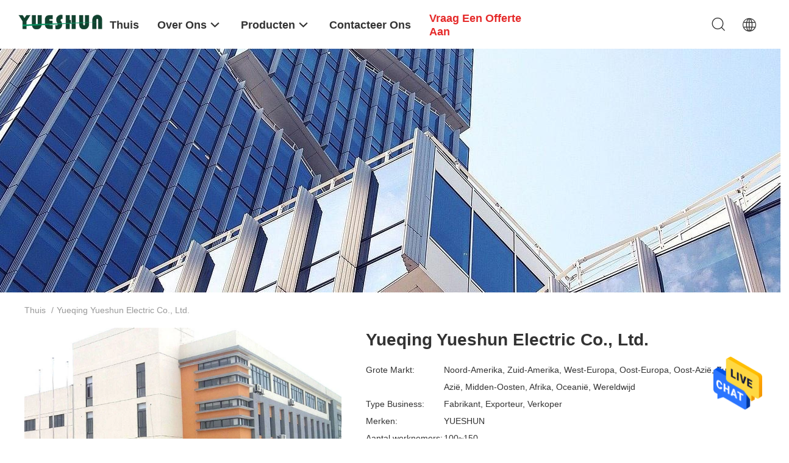

--- FILE ---
content_type: text/html
request_url: https://dutch.antivandalpushbuttonswitch.com/aboutus.html
body_size: 21851
content:
<!DOCTYPE html>
<html >
<head>
	<meta charset="utf-8">
	<meta http-equiv="X-UA-Compatible" content="IE=edge">
	<meta name="viewport" content="width=device-width, initial-scale=1">
    <link rel="alternate" href="//m.dutch.antivandalpushbuttonswitch.com/aboutus.html" media="only screen and (max-width: 640px)" />
<link hreflang="en" rel="alternate" href="https://www.antivandalpushbuttonswitch.com/aboutus.html" />
<link hreflang="fr" rel="alternate" href="https://french.antivandalpushbuttonswitch.com/aboutus.html" />
<link hreflang="de" rel="alternate" href="https://german.antivandalpushbuttonswitch.com/aboutus.html" />
<link hreflang="it" rel="alternate" href="https://italian.antivandalpushbuttonswitch.com/aboutus.html" />
<link hreflang="ru" rel="alternate" href="https://russian.antivandalpushbuttonswitch.com/aboutus.html" />
<link hreflang="es" rel="alternate" href="https://spanish.antivandalpushbuttonswitch.com/aboutus.html" />
<link hreflang="pt" rel="alternate" href="https://portuguese.antivandalpushbuttonswitch.com/aboutus.html" />
<link hreflang="el" rel="alternate" href="https://greek.antivandalpushbuttonswitch.com/aboutus.html" />
<link hreflang="ja" rel="alternate" href="https://japanese.antivandalpushbuttonswitch.com/aboutus.html" />
<link hreflang="ko" rel="alternate" href="https://korean.antivandalpushbuttonswitch.com/aboutus.html" />
<link hreflang="ar" rel="alternate" href="https://arabic.antivandalpushbuttonswitch.com/aboutus.html" />
<link hreflang="hi" rel="alternate" href="https://hindi.antivandalpushbuttonswitch.com/aboutus.html" />
<link hreflang="tr" rel="alternate" href="https://turkish.antivandalpushbuttonswitch.com/aboutus.html" />
<link hreflang="id" rel="alternate" href="https://indonesian.antivandalpushbuttonswitch.com/aboutus.html" />
<link hreflang="vi" rel="alternate" href="https://vietnamese.antivandalpushbuttonswitch.com/aboutus.html" />
<link hreflang="th" rel="alternate" href="https://thai.antivandalpushbuttonswitch.com/aboutus.html" />
<link hreflang="bn" rel="alternate" href="https://bengali.antivandalpushbuttonswitch.com/aboutus.html" />
<link hreflang="fa" rel="alternate" href="https://persian.antivandalpushbuttonswitch.com/aboutus.html" />
<link hreflang="pl" rel="alternate" href="https://polish.antivandalpushbuttonswitch.com/aboutus.html" />
<style type="text/css">
/*<![CDATA[*/
.consent__cookie {position: fixed;top: 0;left: 0;width: 100%;height: 0%;z-index: 100000;}.consent__cookie_bg {position: fixed;top: 0;left: 0;width: 100%;height: 100%;background: #000;opacity: .6;display: none }.consent__cookie_rel {position: fixed;bottom:0;left: 0;width: 100%;background: #fff;display: -webkit-box;display: -ms-flexbox;display: flex;flex-wrap: wrap;padding: 24px 80px;-webkit-box-sizing: border-box;box-sizing: border-box;-webkit-box-pack: justify;-ms-flex-pack: justify;justify-content: space-between;-webkit-transition: all ease-in-out .3s;transition: all ease-in-out .3s }.consent__close {position: absolute;top: 20px;right: 20px;cursor: pointer }.consent__close svg {fill: #777 }.consent__close:hover svg {fill: #000 }.consent__cookie_box {flex: 1;word-break: break-word;}.consent__warm {color: #777;font-size: 16px;margin-bottom: 12px;line-height: 19px }.consent__title {color: #333;font-size: 20px;font-weight: 600;margin-bottom: 12px;line-height: 23px }.consent__itxt {color: #333;font-size: 14px;margin-bottom: 12px;display: -webkit-box;display: -ms-flexbox;display: flex;-webkit-box-align: center;-ms-flex-align: center;align-items: center }.consent__itxt i {display: -webkit-inline-box;display: -ms-inline-flexbox;display: inline-flex;width: 28px;height: 28px;border-radius: 50%;background: #e0f9e9;margin-right: 8px;-webkit-box-align: center;-ms-flex-align: center;align-items: center;-webkit-box-pack: center;-ms-flex-pack: center;justify-content: center }.consent__itxt svg {fill: #3ca860 }.consent__txt {color: #a6a6a6;font-size: 14px;margin-bottom: 8px;line-height: 17px }.consent__btns {display: -webkit-box;display: -ms-flexbox;display: flex;-webkit-box-orient: vertical;-webkit-box-direction: normal;-ms-flex-direction: column;flex-direction: column;-webkit-box-pack: center;-ms-flex-pack: center;justify-content: center;flex-shrink: 0;}.consent__btn {width: 280px;height: 40px;line-height: 40px;text-align: center;background: #3ca860;color: #fff;border-radius: 4px;margin: 8px 0;-webkit-box-sizing: border-box;box-sizing: border-box;cursor: pointer }.consent__btn:hover {background: #00823b }.consent__btn.empty {color: #3ca860;border: 1px solid #3ca860;background: #fff }.consent__btn.empty:hover {background: #3ca860;color: #fff }.open .consent__cookie_bg {display: block }.open .consent__cookie_rel {bottom: 0 }@media (max-width: 760px) {.consent__btns {width: 100%;align-items: center;}.consent__cookie_rel {padding: 20px 24px }}.consent__cookie.open {display: block;}.consent__cookie {display: none;}
/*]]>*/
</style>
<script type="text/javascript">
/*<![CDATA[*/
window.isvideotpl = 0;window.detailurl = '';

var g_tp = '';
var colorUrl = '';
var query_string = ["Company","Company"];
var customtplcolor = 99703;
/*]]>*/
</script>
<title>China Yueqing Yueshun Electric Co., Ltd. Bedrijfsprofiel</title>
    <meta name="keywords" content="Yueqing Yueshun Electric Co., Ltd. ,China fabriek, Fabrikant in China, kwaliteit leverancier" />
    <meta name="description" content="China Kwaliteit De antischakelaar van de Vandaaldrukknop en Het Comité zet Drukknopschakelaar op leveranciers Yueqing Yueshun Electric Co., Ltd., we zijn toegewijd aan het leveren van producten van hoge kwaliteit, die wereldwijd tegen lage prijzen zijn verkocht." />
				<link rel='preload'
					  href=/photo/antivandalpushbuttonswitch/sitetpl/style/common.css?ver=1625628878 as='style'><link type='text/css' rel='stylesheet'
					  href=/photo/antivandalpushbuttonswitch/sitetpl/style/common.css?ver=1625628878 media='all'><script type="application/ld+json">[{"@context":"https:\/\/schema.org","@type":"Organization","name":"Yueqing Yueshun Electric Co., Ltd.","description":"China Kwaliteit De antischakelaar van de Vandaaldrukknop en Het Comit\u00e9 zet Drukknopschakelaar op leveranciers Yueqing Yueshun Electric Co., Ltd., we zijn toegewijd aan het leveren van producten van hoge kwaliteit, die wereldwijd tegen lage prijzen zijn verkocht.","url":"https:\/\/www.antivandalpushbuttonswitch.com\/aboutus.html","logo":"\/logo.gif","address":{"@type":"PostalAddress","addressLocality":"China","addressRegion":"CN","postalCode":"999001","streetAddress":"De streek van de Huanghuaindustrie, het yueqing, wenzhou, China"},"email":"pushbuttonswitch@hotmail.com","image":"\/photo\/cl31941323-yueqing_yueshun_electric_co_ltd.jpg","telephone":"86--13757746252"},{"@context":"https:\/\/schema.org","@type":"BreadcrumbList","itemListElement":[{"@type":"ListItem","position":2,"name":"Bedrijfsprofiel","item":"https:\/\/dutch.antivandalpushbuttonswitch.com\/aboutus.html"},{"@type":"ListItem","position":1,"name":"Thuis","item":"https:\/\/dutch.antivandalpushbuttonswitch.com\/index.html"}]}]</script></head>
<body>
<img src="/logo.gif" style="display:none"/>
    <div id="floatAd" style="z-index: 110000;position:absolute;right:30px;bottom:60px;height:79px;display: block;">
                                <a href="/webim/webim_tab.html" rel="nofollow" onclick= 'setwebimCookie(0,0,4);' target="_blank">
            <img style="width: 80px;cursor: pointer;" alt='Bericht versturen' src="/images/floatimage_chat.gif"/>
        </a>
                                </div>
<a style="display: none!important;" title="Yueqing Yueshun Electric Co., Ltd." class="float-inquiry" href="/contactnow.html" onclick='setinquiryCookie("{\"showproduct\":0,\"pid\":0,\"name\":\"\",\"source_url\":\"\",\"picurl\":\"\",\"propertyDetail\":[],\"username\":\"Mrs. Chen\",\"viewTime\":\"laatst ingelogd : 5 uur 20 Minuten geleden\",\"subject\":\"Graag had ik de goede prijs\",\"countrycode\":\"US\"}");'></a>
<script>
    function getCookie(name) {
        var arr = document.cookie.match(new RegExp("(^| )" + name + "=([^;]*)(;|$)"));
        if (arr != null) {
            return unescape(arr[2]);
        }
        return null;
    }
    var is_new_mjy = '0';
    if (is_new_mjy==1 && isMobileDevice() && getCookie('webim_login_name') && getCookie('webim_buyer_id') && getCookie('webim_44538_seller_id')) {
        document.getElementById("floatAd").style.display = "none";
    }
    // 检测是否是移动端访问
    function isMobileDevice() {
        return /Android|webOS|iPhone|iPad|iPod|BlackBerry|IEMobile|Opera Mini/i.test(navigator.userAgent);
    }

</script>
<script>
var originProductInfo = '';
var originProductInfo = {"showproduct":1,"pid":"37326652","name":"19mm 20A Marine Push Button Switch 12v 24v 316L Materi\u00eble 1NO","source_url":"\/sale-37326652-19mm-20a-marine-push-button-switch-12v-24v-316l-materi-le-1no.html","picurl":"\/photo\/pd148201692-19mm_20a_marine_push_button_switch_12v_24v_316l_material_1no.jpg","propertyDetail":[["Materiaal","316l roestvrij staal"],["Grootte","19mm"],["Huidig","max. 20A"],["Voltage","250VAC"]],"company_name":null,"picurl_c":"\/photo\/pc148201692-19mm_20a_marine_push_button_switch_12v_24v_316l_material_1no.jpg","price":"Negotiable","username":"sales","viewTime":"laatst ingelogd : 9 uur 20 Minuten geleden","subject":"Wat is de CIF-prijs op uw 19mm 20A Marine Push Button Switch 12v 24v 316L Materi\u00eble 1NO","countrycode":"US"};
var save_url = "/contactsave.html";
var update_url = "/updateinquiry.html";
var productInfo = {};
var defaulProductInfo = {};
var myDate = new Date();
var curDate = myDate.getFullYear()+'-'+(parseInt(myDate.getMonth())+1)+'-'+myDate.getDate();
var message = '';
var default_pop = 1;
var leaveMessageDialog = document.getElementsByClassName('leave-message-dialog')[0]; // 获取弹层
var _$$ = function (dom) {
    return document.querySelectorAll(dom);
};
resInfo = originProductInfo;
defaulProductInfo.pid = resInfo['pid'];
defaulProductInfo.productName = resInfo['name'];
defaulProductInfo.productInfo = resInfo['propertyDetail'];
defaulProductInfo.productImg = resInfo['picurl_c'];
defaulProductInfo.subject = resInfo['subject'];
defaulProductInfo.productImgAlt = resInfo['name'];
var inquirypopup_tmp = 1;
var message = 'Lieve,'+'\r\n'+"Ik ben geïnteresseerd"+' '+trim(resInfo['name'])+", kun je me meer details sturen, zoals type, maat, MOQ, materiaal, etc."+'\r\n'+"Bedankt!"+'\r\n'+"Wachten op je antwoord.";
var message_1 = 'Lieve,'+'\r\n'+"Ik ben geïnteresseerd"+' '+trim(resInfo['name'])+", kun je me meer details sturen, zoals type, maat, MOQ, materiaal, etc."+'\r\n'+"Bedankt!"+'\r\n'+"Wachten op je antwoord.";
var message_2 = 'Hallo,'+'\r\n'+"ik ben op zoek naar"+' '+trim(resInfo['name'])+", stuur mij de prijs, specificatie en foto."+'\r\n'+"Uw snelle reactie wordt zeer op prijs gesteld."+'\r\n'+"Neem gerust contact met mij op voor meer informatie."+'\r\n'+"Heel erg bedankt.";
var message_3 = 'Hallo,'+'\r\n'+trim(resInfo['name'])+' '+"voldoet aan mijn verwachtingen."+'\r\n'+"Geef me de beste prijs en wat andere productinformatie."+'\r\n'+"Neem gerust contact met mij op via mijn mail."+'\r\n'+"Heel erg bedankt.";

var message_4 = 'Lieve,'+'\r\n'+"Wat is de FOB-prijs op uw"+' '+trim(resInfo['name'])+'?'+'\r\n'+"Wat is de dichtstbijzijnde poortnaam?"+'\r\n'+"Reageer me zo snel mogelijk, het is beter om meer informatie te delen."+'\r\n'+"Vriendelijke groeten!";
var message_5 = 'Hallo daar,'+'\r\n'+"Ik ben erg geïnteresseerd in jouw"+' '+trim(resInfo['name'])+'.'+'\r\n'+"Stuur mij alstublieft uw productdetails."+'\r\n'+"Ik kijk uit naar je snelle antwoord."+'\r\n'+"Neem gerust contact met mij op via mail."+'\r\n'+"Vriendelijke groeten!";

var message_6 = 'Lieve,'+'\r\n'+"Geef ons alstublieft informatie over uw"+' '+trim(resInfo['name'])+", zoals type, maat, materiaal en natuurlijk de beste prijs."+'\r\n'+"Ik kijk uit naar je snelle antwoord."+'\r\n'+"Dank u!";
var message_7 = 'Lieve,'+'\r\n'+"Kunt u leveren"+' '+trim(resInfo['name'])+" voor ons?"+'\r\n'+"Eerst willen we een prijslijst en enkele productdetails."+'\r\n'+"Ik hoop zo snel mogelijk antwoord te krijgen en kijk uit naar samenwerking."+'\r\n'+"Heel erg bedankt.";
var message_8 = 'Hoi,'+'\r\n'+"ik ben op zoek naar"+' '+trim(resInfo['name'])+", geef me alstublieft wat meer gedetailleerde productinformatie."+'\r\n'+"Ik kijk uit naar uw antwoord."+'\r\n'+"Dank u!";
var message_9 = 'Hallo,'+'\r\n'+"Uw"+' '+trim(resInfo['name'])+" voldoet zeer goed aan mijn eisen."+'\r\n'+"Stuur me alstublieft de prijs, specificatie en vergelijkbaar model."+'\r\n'+"Voel je vrij om met mij te chatten."+'\r\n'+"Bedankt!";
var message_10 = 'Lieve,'+'\r\n'+"Ik wil meer weten over de details en offerte van"+' '+trim(resInfo['name'])+'.'+'\r\n'+"Neem gerust contact met mij op."+'\r\n'+"Vriendelijke groeten!";

var r = getRandom(1,10);

defaulProductInfo.message = eval("message_"+r);

var mytAjax = {

    post: function(url, data, fn) {
        var xhr = new XMLHttpRequest();
        xhr.open("POST", url, true);
        xhr.setRequestHeader("Content-Type", "application/x-www-form-urlencoded;charset=UTF-8");
        xhr.setRequestHeader("X-Requested-With", "XMLHttpRequest");
        xhr.setRequestHeader('Content-Type','text/plain;charset=UTF-8');
        xhr.onreadystatechange = function() {
            if(xhr.readyState == 4 && (xhr.status == 200 || xhr.status == 304)) {
                fn.call(this, xhr.responseText);
            }
        };
        xhr.send(data);
    },

    postform: function(url, data, fn) {
        var xhr = new XMLHttpRequest();
        xhr.open("POST", url, true);
        xhr.setRequestHeader("X-Requested-With", "XMLHttpRequest");
        xhr.onreadystatechange = function() {
            if(xhr.readyState == 4 && (xhr.status == 200 || xhr.status == 304)) {
                fn.call(this, xhr.responseText);
            }
        };
        xhr.send(data);
    }
};
window.onload = function(){
    leaveMessageDialog = document.getElementsByClassName('leave-message-dialog')[0];
    if (window.localStorage.recordDialogStatus=='undefined' || (window.localStorage.recordDialogStatus!='undefined' && window.localStorage.recordDialogStatus != curDate)) {
        setTimeout(function(){
            if(parseInt(inquirypopup_tmp%10) == 1){
                creatDialog(defaulProductInfo, 1);
            }
        }, 6000);
    }
};
function trim(str)
{
    str = str.replace(/(^\s*)/g,"");
    return str.replace(/(\s*$)/g,"");
};
function getRandom(m,n){
    var num = Math.floor(Math.random()*(m - n) + n);
    return num;
};
function strBtn(param) {

    var starattextarea = document.getElementById("textareamessage").value.length;
    var email = document.getElementById("startEmail").value;

    var default_tip = document.querySelectorAll(".watermark_container").length;
    if (20 < starattextarea && starattextarea < 3000) {
        if(default_tip>0){
            document.getElementById("textareamessage1").parentNode.parentNode.nextElementSibling.style.display = "none";
        }else{
            document.getElementById("textareamessage1").parentNode.nextElementSibling.style.display = "none";
        }

    } else {
        if(default_tip>0){
            document.getElementById("textareamessage1").parentNode.parentNode.nextElementSibling.style.display = "block";
        }else{
            document.getElementById("textareamessage1").parentNode.nextElementSibling.style.display = "block";
        }

        return;
    }

    // var re = /^([a-zA-Z0-9_-])+@([a-zA-Z0-9_-])+\.([a-zA-Z0-9_-])+/i;/*邮箱不区分大小写*/
    var re = /^[a-zA-Z0-9][\w-]*(\.?[\w-]+)*@[a-zA-Z0-9-]+(\.[a-zA-Z0-9]+)+$/i;
    if (!re.test(email)) {
        document.getElementById("startEmail").nextElementSibling.style.display = "block";
        return;
    } else {
        document.getElementById("startEmail").nextElementSibling.style.display = "none";
    }

    var subject = document.getElementById("pop_subject").value;
    var pid = document.getElementById("pop_pid").value;
    var message = document.getElementById("textareamessage").value;
    var sender_email = document.getElementById("startEmail").value;
    var tel = '';
    if (document.getElementById("tel0") != undefined && document.getElementById("tel0") != '')
        tel = document.getElementById("tel0").value;
    var form_serialize = '&tel='+tel;

    form_serialize = form_serialize.replace(/\+/g, "%2B");
    mytAjax.post(save_url,"pid="+pid+"&subject="+subject+"&email="+sender_email+"&message="+(message)+form_serialize,function(res){
        var mes = JSON.parse(res);
        if(mes.status == 200){
            var iid = mes.iid;
            document.getElementById("pop_iid").value = iid;
            document.getElementById("pop_uuid").value = mes.uuid;

            if(typeof gtag_report_conversion === "function"){
                gtag_report_conversion();//执行统计js代码
            }
            if(typeof fbq === "function"){
                fbq('track','Purchase');//执行统计js代码
            }
        }
    });
    for (var index = 0; index < document.querySelectorAll(".dialog-content-pql").length; index++) {
        document.querySelectorAll(".dialog-content-pql")[index].style.display = "none";
    };
    $('#idphonepql').val(tel);
    document.getElementById("dialog-content-pql-id").style.display = "block";
    ;
};
function twoBtnOk(param) {

    var selectgender = document.getElementById("Mr").innerHTML;
    var iid = document.getElementById("pop_iid").value;
    var sendername = document.getElementById("idnamepql").value;
    var senderphone = document.getElementById("idphonepql").value;
    var sendercname = document.getElementById("idcompanypql").value;
    var uuid = document.getElementById("pop_uuid").value;
    var gender = 2;
    if(selectgender == 'Mr.') gender = 0;
    if(selectgender == 'Mrs.') gender = 1;
    var pid = document.getElementById("pop_pid").value;
    var form_serialize = '';

        form_serialize = form_serialize.replace(/\+/g, "%2B");

    mytAjax.post(update_url,"iid="+iid+"&gender="+gender+"&uuid="+uuid+"&name="+(sendername)+"&tel="+(senderphone)+"&company="+(sendercname)+form_serialize,function(res){});

    for (var index = 0; index < document.querySelectorAll(".dialog-content-pql").length; index++) {
        document.querySelectorAll(".dialog-content-pql")[index].style.display = "none";
    };
    document.getElementById("dialog-content-pql-ok").style.display = "block";

};
function toCheckMust(name) {
    $('#'+name+'error').hide();
}
function handClidk(param) {
    var starattextarea = document.getElementById("textareamessage1").value.length;
    var email = document.getElementById("startEmail1").value;
    var default_tip = document.querySelectorAll(".watermark_container").length;
    if (20 < starattextarea && starattextarea < 3000) {
        if(default_tip>0){
            document.getElementById("textareamessage1").parentNode.parentNode.nextElementSibling.style.display = "none";
        }else{
            document.getElementById("textareamessage1").parentNode.nextElementSibling.style.display = "none";
        }

    } else {
        if(default_tip>0){
            document.getElementById("textareamessage1").parentNode.parentNode.nextElementSibling.style.display = "block";
        }else{
            document.getElementById("textareamessage1").parentNode.nextElementSibling.style.display = "block";
        }

        return;
    }

    // var re = /^([a-zA-Z0-9_-])+@([a-zA-Z0-9_-])+\.([a-zA-Z0-9_-])+/i;
    var re = /^[a-zA-Z0-9][\w-]*(\.?[\w-]+)*@[a-zA-Z0-9-]+(\.[a-zA-Z0-9]+)+$/i;
    if (!re.test(email)) {
        document.getElementById("startEmail1").nextElementSibling.style.display = "block";
        return;
    } else {
        document.getElementById("startEmail1").nextElementSibling.style.display = "none";
    }

    var subject = document.getElementById("pop_subject").value;
    var pid = document.getElementById("pop_pid").value;
    var message = document.getElementById("textareamessage1").value;
    var sender_email = document.getElementById("startEmail1").value;
    var form_serialize = tel = '';
    if (document.getElementById("tel1") != undefined && document.getElementById("tel1") != '')
        tel = document.getElementById("tel1").value;
        mytAjax.post(save_url,"email="+sender_email+"&tel="+tel+"&pid="+pid+"&message="+message+"&subject="+subject+form_serialize,function(res){

        var mes = JSON.parse(res);
        if(mes.status == 200){
            var iid = mes.iid;
            document.getElementById("pop_iid").value = iid;
            document.getElementById("pop_uuid").value = mes.uuid;
            if(typeof gtag_report_conversion === "function"){
                gtag_report_conversion();//执行统计js代码
            }
        }

    });
    for (var index = 0; index < document.querySelectorAll(".dialog-content-pql").length; index++) {
        document.querySelectorAll(".dialog-content-pql")[index].style.display = "none";
    };
    $('#idphonepql').val(tel);
    document.getElementById("dialog-content-pql-id").style.display = "block";

};
window.addEventListener('load', function () {
    $('.checkbox-wrap label').each(function(){
        if($(this).find('input').prop('checked')){
            $(this).addClass('on')
        }else {
            $(this).removeClass('on')
        }
    })
    $(document).on('click', '.checkbox-wrap label' , function(ev){
        if (ev.target.tagName.toUpperCase() != 'INPUT') {
            $(this).toggleClass('on')
        }
    })
})

function hand_video(pdata) {
    data = JSON.parse(pdata);
    productInfo.productName = data.productName;
    productInfo.productInfo = data.productInfo;
    productInfo.productImg = data.productImg;
    productInfo.subject = data.subject;

    var message = 'Lieve,'+'\r\n'+"Ik ben geïnteresseerd"+' '+trim(data.productName)+", kun je me meer details sturen zoals type, maat, hoeveelheid, materiaal, etc."+'\r\n'+"Bedankt!"+'\r\n'+"Wachten op je antwoord.";

    var message = 'Lieve,'+'\r\n'+"Ik ben geïnteresseerd"+' '+trim(data.productName)+", kun je me meer details sturen, zoals type, maat, MOQ, materiaal, etc."+'\r\n'+"Bedankt!"+'\r\n'+"Wachten op je antwoord.";
    var message_1 = 'Lieve,'+'\r\n'+"Ik ben geïnteresseerd"+' '+trim(data.productName)+", kun je me meer details sturen, zoals type, maat, MOQ, materiaal, etc."+'\r\n'+"Bedankt!"+'\r\n'+"Wachten op je antwoord.";
    var message_2 = 'Hallo,'+'\r\n'+"ik ben op zoek naar"+' '+trim(data.productName)+", stuur mij de prijs, specificatie en foto."+'\r\n'+"Uw snelle reactie wordt zeer op prijs gesteld."+'\r\n'+"Neem gerust contact met mij op voor meer informatie."+'\r\n'+"Heel erg bedankt.";
    var message_3 = 'Hallo,'+'\r\n'+trim(data.productName)+' '+"voldoet aan mijn verwachtingen."+'\r\n'+"Geef me de beste prijs en wat andere productinformatie."+'\r\n'+"Neem gerust contact met mij op via mijn mail."+'\r\n'+"Heel erg bedankt.";

    var message_4 = 'Lieve,'+'\r\n'+"Wat is de FOB-prijs op uw"+' '+trim(data.productName)+'?'+'\r\n'+"Wat is de dichtstbijzijnde poortnaam?"+'\r\n'+"Reageer me zo snel mogelijk, het is beter om meer informatie te delen."+'\r\n'+"Vriendelijke groeten!";
    var message_5 = 'Hallo daar,'+'\r\n'+"Ik ben erg geïnteresseerd in jouw"+' '+trim(data.productName)+'.'+'\r\n'+"Stuur mij alstublieft uw productdetails."+'\r\n'+"Ik kijk uit naar je snelle antwoord."+'\r\n'+"Neem gerust contact met mij op via mail."+'\r\n'+"Vriendelijke groeten!";

    var message_6 = 'Lieve,'+'\r\n'+"Geef ons alstublieft informatie over uw"+' '+trim(data.productName)+", zoals type, maat, materiaal en natuurlijk de beste prijs."+'\r\n'+"Ik kijk uit naar je snelle antwoord."+'\r\n'+"Dank u!";
    var message_7 = 'Lieve,'+'\r\n'+"Kunt u leveren"+' '+trim(data.productName)+" voor ons?"+'\r\n'+"Eerst willen we een prijslijst en enkele productdetails."+'\r\n'+"Ik hoop zo snel mogelijk antwoord te krijgen en kijk uit naar samenwerking."+'\r\n'+"Heel erg bedankt.";
    var message_8 = 'Hoi,'+'\r\n'+"ik ben op zoek naar"+' '+trim(data.productName)+", geef me alstublieft wat meer gedetailleerde productinformatie."+'\r\n'+"Ik kijk uit naar uw antwoord."+'\r\n'+"Dank u!";
    var message_9 = 'Hallo,'+'\r\n'+"Uw"+' '+trim(data.productName)+" voldoet zeer goed aan mijn eisen."+'\r\n'+"Stuur me alstublieft de prijs, specificatie en vergelijkbaar model."+'\r\n'+"Voel je vrij om met mij te chatten."+'\r\n'+"Bedankt!";
    var message_10 = 'Lieve,'+'\r\n'+"Ik wil meer weten over de details en offerte van"+' '+trim(data.productName)+'.'+'\r\n'+"Neem gerust contact met mij op."+'\r\n'+"Vriendelijke groeten!";

    var r = getRandom(1,10);

    productInfo.message = eval("message_"+r);
    if(parseInt(inquirypopup_tmp/10) == 1){
        productInfo.message = "";
    }
    productInfo.pid = data.pid;
    creatDialog(productInfo, 2);
};

function handDialog(pdata) {
    data = JSON.parse(pdata);
    productInfo.productName = data.productName;
    productInfo.productInfo = data.productInfo;
    productInfo.productImg = data.productImg;
    productInfo.subject = data.subject;

    var message = 'Lieve,'+'\r\n'+"Ik ben geïnteresseerd"+' '+trim(data.productName)+", kun je me meer details sturen zoals type, maat, hoeveelheid, materiaal, etc."+'\r\n'+"Bedankt!"+'\r\n'+"Wachten op je antwoord.";

    var message = 'Lieve,'+'\r\n'+"Ik ben geïnteresseerd"+' '+trim(data.productName)+", kun je me meer details sturen, zoals type, maat, MOQ, materiaal, etc."+'\r\n'+"Bedankt!"+'\r\n'+"Wachten op je antwoord.";
    var message_1 = 'Lieve,'+'\r\n'+"Ik ben geïnteresseerd"+' '+trim(data.productName)+", kun je me meer details sturen, zoals type, maat, MOQ, materiaal, etc."+'\r\n'+"Bedankt!"+'\r\n'+"Wachten op je antwoord.";
    var message_2 = 'Hallo,'+'\r\n'+"ik ben op zoek naar"+' '+trim(data.productName)+", stuur mij de prijs, specificatie en foto."+'\r\n'+"Uw snelle reactie wordt zeer op prijs gesteld."+'\r\n'+"Neem gerust contact met mij op voor meer informatie."+'\r\n'+"Heel erg bedankt.";
    var message_3 = 'Hallo,'+'\r\n'+trim(data.productName)+' '+"voldoet aan mijn verwachtingen."+'\r\n'+"Geef me de beste prijs en wat andere productinformatie."+'\r\n'+"Neem gerust contact met mij op via mijn mail."+'\r\n'+"Heel erg bedankt.";

    var message_4 = 'Lieve,'+'\r\n'+"Wat is de FOB-prijs op uw"+' '+trim(data.productName)+'?'+'\r\n'+"Wat is de dichtstbijzijnde poortnaam?"+'\r\n'+"Reageer me zo snel mogelijk, het is beter om meer informatie te delen."+'\r\n'+"Vriendelijke groeten!";
    var message_5 = 'Hallo daar,'+'\r\n'+"Ik ben erg geïnteresseerd in jouw"+' '+trim(data.productName)+'.'+'\r\n'+"Stuur mij alstublieft uw productdetails."+'\r\n'+"Ik kijk uit naar je snelle antwoord."+'\r\n'+"Neem gerust contact met mij op via mail."+'\r\n'+"Vriendelijke groeten!";

    var message_6 = 'Lieve,'+'\r\n'+"Geef ons alstublieft informatie over uw"+' '+trim(data.productName)+", zoals type, maat, materiaal en natuurlijk de beste prijs."+'\r\n'+"Ik kijk uit naar je snelle antwoord."+'\r\n'+"Dank u!";
    var message_7 = 'Lieve,'+'\r\n'+"Kunt u leveren"+' '+trim(data.productName)+" voor ons?"+'\r\n'+"Eerst willen we een prijslijst en enkele productdetails."+'\r\n'+"Ik hoop zo snel mogelijk antwoord te krijgen en kijk uit naar samenwerking."+'\r\n'+"Heel erg bedankt.";
    var message_8 = 'Hoi,'+'\r\n'+"ik ben op zoek naar"+' '+trim(data.productName)+", geef me alstublieft wat meer gedetailleerde productinformatie."+'\r\n'+"Ik kijk uit naar uw antwoord."+'\r\n'+"Dank u!";
    var message_9 = 'Hallo,'+'\r\n'+"Uw"+' '+trim(data.productName)+" voldoet zeer goed aan mijn eisen."+'\r\n'+"Stuur me alstublieft de prijs, specificatie en vergelijkbaar model."+'\r\n'+"Voel je vrij om met mij te chatten."+'\r\n'+"Bedankt!";
    var message_10 = 'Lieve,'+'\r\n'+"Ik wil meer weten over de details en offerte van"+' '+trim(data.productName)+'.'+'\r\n'+"Neem gerust contact met mij op."+'\r\n'+"Vriendelijke groeten!";

    var r = getRandom(1,10);

    productInfo.message = eval("message_"+r);
    if(parseInt(inquirypopup_tmp/10) == 1){
        productInfo.message = "";
    }
    productInfo.pid = data.pid;
    creatDialog(productInfo, 2);
};

function closepql(param) {

    leaveMessageDialog.style.display = 'none';
};

function closepql2(param) {

    for (var index = 0; index < document.querySelectorAll(".dialog-content-pql").length; index++) {
        document.querySelectorAll(".dialog-content-pql")[index].style.display = "none";
    };
    document.getElementById("dialog-content-pql-ok").style.display = "block";
};

function decodeHtmlEntities(str) {
    var tempElement = document.createElement('div');
    tempElement.innerHTML = str;
    return tempElement.textContent || tempElement.innerText || '';
}

function initProduct(productInfo,type){

    productInfo.productName = decodeHtmlEntities(productInfo.productName);
    productInfo.message = decodeHtmlEntities(productInfo.message);

    leaveMessageDialog = document.getElementsByClassName('leave-message-dialog')[0];
    leaveMessageDialog.style.display = "block";
    if(type == 3){
        var popinquiryemail = document.getElementById("popinquiryemail").value;
        _$$("#startEmail1")[0].value = popinquiryemail;
    }else{
        _$$("#startEmail1")[0].value = "";
    }
    _$$("#startEmail")[0].value = "";
    _$$("#idnamepql")[0].value = "";
    _$$("#idphonepql")[0].value = "";
    _$$("#idcompanypql")[0].value = "";

    _$$("#pop_pid")[0].value = productInfo.pid;
    _$$("#pop_subject")[0].value = productInfo.subject;
    
    if(parseInt(inquirypopup_tmp/10) == 1){
        productInfo.message = "";
    }

    _$$("#textareamessage1")[0].value = productInfo.message;
    _$$("#textareamessage")[0].value = productInfo.message;

    _$$("#dialog-content-pql-id .titlep")[0].innerHTML = productInfo.productName;
    _$$("#dialog-content-pql-id img")[0].setAttribute("src", productInfo.productImg);
    _$$("#dialog-content-pql-id img")[0].setAttribute("alt", productInfo.productImgAlt);

    _$$("#dialog-content-pql-id-hand img")[0].setAttribute("src", productInfo.productImg);
    _$$("#dialog-content-pql-id-hand img")[0].setAttribute("alt", productInfo.productImgAlt);
    _$$("#dialog-content-pql-id-hand .titlep")[0].innerHTML = productInfo.productName;

    if (productInfo.productInfo.length > 0) {
        var ul2, ul;
        ul = document.createElement("ul");
        for (var index = 0; index < productInfo.productInfo.length; index++) {
            var el = productInfo.productInfo[index];
            var li = document.createElement("li");
            var span1 = document.createElement("span");
            span1.innerHTML = el[0] + ":";
            var span2 = document.createElement("span");
            span2.innerHTML = el[1];
            li.appendChild(span1);
            li.appendChild(span2);
            ul.appendChild(li);

        }
        ul2 = ul.cloneNode(true);
        if (type === 1) {
            _$$("#dialog-content-pql-id .left")[0].replaceChild(ul, _$$("#dialog-content-pql-id .left ul")[0]);
        } else {
            _$$("#dialog-content-pql-id-hand .left")[0].replaceChild(ul2, _$$("#dialog-content-pql-id-hand .left ul")[0]);
            _$$("#dialog-content-pql-id .left")[0].replaceChild(ul, _$$("#dialog-content-pql-id .left ul")[0]);
        }
    };
    for (var index = 0; index < _$$("#dialog-content-pql-id .right ul li").length; index++) {
        _$$("#dialog-content-pql-id .right ul li")[index].addEventListener("click", function (params) {
            _$$("#dialog-content-pql-id .right #Mr")[0].innerHTML = this.innerHTML
        }, false)

    };

};
function closeInquiryCreateDialog() {
    document.getElementById("xuanpan_dialog_box_pql").style.display = "none";
};
function showInquiryCreateDialog() {
    document.getElementById("xuanpan_dialog_box_pql").style.display = "block";
};
function submitPopInquiry(){
    var message = document.getElementById("inquiry_message").value;
    var email = document.getElementById("inquiry_email").value;
    var subject = defaulProductInfo.subject;
    var pid = defaulProductInfo.pid;
    if (email === undefined) {
        showInquiryCreateDialog();
        document.getElementById("inquiry_email").style.border = "1px solid red";
        return false;
    };
    if (message === undefined) {
        showInquiryCreateDialog();
        document.getElementById("inquiry_message").style.border = "1px solid red";
        return false;
    };
    if (email.search(/^\w+((-\w+)|(\.\w+))*\@[A-Za-z0-9]+((\.|-)[A-Za-z0-9]+)*\.[A-Za-z0-9]+$/) == -1) {
        document.getElementById("inquiry_email").style.border= "1px solid red";
        showInquiryCreateDialog();
        return false;
    } else {
        document.getElementById("inquiry_email").style.border= "";
    };
    if (message.length < 20 || message.length >3000) {
        showInquiryCreateDialog();
        document.getElementById("inquiry_message").style.border = "1px solid red";
        return false;
    } else {
        document.getElementById("inquiry_message").style.border = "";
    };
    var tel = '';
    if (document.getElementById("tel") != undefined && document.getElementById("tel") != '')
        tel = document.getElementById("tel").value;

    mytAjax.post(save_url,"pid="+pid+"&subject="+subject+"&email="+email+"&message="+(message)+'&tel='+tel,function(res){
        var mes = JSON.parse(res);
        if(mes.status == 200){
            var iid = mes.iid;
            document.getElementById("pop_iid").value = iid;
            document.getElementById("pop_uuid").value = mes.uuid;

        }
    });
    initProduct(defaulProductInfo);
    for (var index = 0; index < document.querySelectorAll(".dialog-content-pql").length; index++) {
        document.querySelectorAll(".dialog-content-pql")[index].style.display = "none";
    };
    $('#idphonepql').val(tel);
    document.getElementById("dialog-content-pql-id").style.display = "block";

};

//带附件上传
function submitPopInquiryfile(email_id,message_id,check_sort,name_id,phone_id,company_id,attachments){

    if(typeof(check_sort) == 'undefined'){
        check_sort = 0;
    }
    var message = document.getElementById(message_id).value;
    var email = document.getElementById(email_id).value;
    var attachments = document.getElementById(attachments).value;
    if(typeof(name_id) !== 'undefined' && name_id != ""){
        var name  = document.getElementById(name_id).value;
    }
    if(typeof(phone_id) !== 'undefined' && phone_id != ""){
        var phone = document.getElementById(phone_id).value;
    }
    if(typeof(company_id) !== 'undefined' && company_id != ""){
        var company = document.getElementById(company_id).value;
    }
    var subject = defaulProductInfo.subject;
    var pid = defaulProductInfo.pid;

    if(check_sort == 0){
        if (email === undefined) {
            showInquiryCreateDialog();
            document.getElementById(email_id).style.border = "1px solid red";
            return false;
        };
        if (message === undefined) {
            showInquiryCreateDialog();
            document.getElementById(message_id).style.border = "1px solid red";
            return false;
        };

        if (email.search(/^\w+((-\w+)|(\.\w+))*\@[A-Za-z0-9]+((\.|-)[A-Za-z0-9]+)*\.[A-Za-z0-9]+$/) == -1) {
            document.getElementById(email_id).style.border= "1px solid red";
            showInquiryCreateDialog();
            return false;
        } else {
            document.getElementById(email_id).style.border= "";
        };
        if (message.length < 20 || message.length >3000) {
            showInquiryCreateDialog();
            document.getElementById(message_id).style.border = "1px solid red";
            return false;
        } else {
            document.getElementById(message_id).style.border = "";
        };
    }else{

        if (message === undefined) {
            showInquiryCreateDialog();
            document.getElementById(message_id).style.border = "1px solid red";
            return false;
        };

        if (email === undefined) {
            showInquiryCreateDialog();
            document.getElementById(email_id).style.border = "1px solid red";
            return false;
        };

        if (message.length < 20 || message.length >3000) {
            showInquiryCreateDialog();
            document.getElementById(message_id).style.border = "1px solid red";
            return false;
        } else {
            document.getElementById(message_id).style.border = "";
        };

        if (email.search(/^\w+((-\w+)|(\.\w+))*\@[A-Za-z0-9]+((\.|-)[A-Za-z0-9]+)*\.[A-Za-z0-9]+$/) == -1) {
            document.getElementById(email_id).style.border= "1px solid red";
            showInquiryCreateDialog();
            return false;
        } else {
            document.getElementById(email_id).style.border= "";
        };

    };

    mytAjax.post(save_url,"pid="+pid+"&subject="+subject+"&email="+email+"&message="+message+"&company="+company+"&attachments="+attachments,function(res){
        var mes = JSON.parse(res);
        if(mes.status == 200){
            var iid = mes.iid;
            document.getElementById("pop_iid").value = iid;
            document.getElementById("pop_uuid").value = mes.uuid;

            if(typeof gtag_report_conversion === "function"){
                gtag_report_conversion();//执行统计js代码
            }
            if(typeof fbq === "function"){
                fbq('track','Purchase');//执行统计js代码
            }
        }
    });
    initProduct(defaulProductInfo);

    if(name !== undefined && name != ""){
        _$$("#idnamepql")[0].value = name;
    }

    if(phone !== undefined && phone != ""){
        _$$("#idphonepql")[0].value = phone;
    }

    if(company !== undefined && company != ""){
        _$$("#idcompanypql")[0].value = company;
    }

    for (var index = 0; index < document.querySelectorAll(".dialog-content-pql").length; index++) {
        document.querySelectorAll(".dialog-content-pql")[index].style.display = "none";
    };
    document.getElementById("dialog-content-pql-id").style.display = "block";

};
function submitPopInquiryByParam(email_id,message_id,check_sort,name_id,phone_id,company_id){

    if(typeof(check_sort) == 'undefined'){
        check_sort = 0;
    }

    var senderphone = '';
    var message = document.getElementById(message_id).value;
    var email = document.getElementById(email_id).value;
    if(typeof(name_id) !== 'undefined' && name_id != ""){
        var name  = document.getElementById(name_id).value;
    }
    if(typeof(phone_id) !== 'undefined' && phone_id != ""){
        var phone = document.getElementById(phone_id).value;
        senderphone = phone;
    }
    if(typeof(company_id) !== 'undefined' && company_id != ""){
        var company = document.getElementById(company_id).value;
    }
    var subject = defaulProductInfo.subject;
    var pid = defaulProductInfo.pid;

    if(check_sort == 0){
        if (email === undefined) {
            showInquiryCreateDialog();
            document.getElementById(email_id).style.border = "1px solid red";
            return false;
        };
        if (message === undefined) {
            showInquiryCreateDialog();
            document.getElementById(message_id).style.border = "1px solid red";
            return false;
        };

        if (email.search(/^\w+((-\w+)|(\.\w+))*\@[A-Za-z0-9]+((\.|-)[A-Za-z0-9]+)*\.[A-Za-z0-9]+$/) == -1) {
            document.getElementById(email_id).style.border= "1px solid red";
            showInquiryCreateDialog();
            return false;
        } else {
            document.getElementById(email_id).style.border= "";
        };
        if (message.length < 20 || message.length >3000) {
            showInquiryCreateDialog();
            document.getElementById(message_id).style.border = "1px solid red";
            return false;
        } else {
            document.getElementById(message_id).style.border = "";
        };
    }else{

        if (message === undefined) {
            showInquiryCreateDialog();
            document.getElementById(message_id).style.border = "1px solid red";
            return false;
        };

        if (email === undefined) {
            showInquiryCreateDialog();
            document.getElementById(email_id).style.border = "1px solid red";
            return false;
        };

        if (message.length < 20 || message.length >3000) {
            showInquiryCreateDialog();
            document.getElementById(message_id).style.border = "1px solid red";
            return false;
        } else {
            document.getElementById(message_id).style.border = "";
        };

        if (email.search(/^\w+((-\w+)|(\.\w+))*\@[A-Za-z0-9]+((\.|-)[A-Za-z0-9]+)*\.[A-Za-z0-9]+$/) == -1) {
            document.getElementById(email_id).style.border= "1px solid red";
            showInquiryCreateDialog();
            return false;
        } else {
            document.getElementById(email_id).style.border= "";
        };

    };

    var productsku = "";
    if($("#product_sku").length > 0){
        productsku = $("#product_sku").html();
    }

    mytAjax.post(save_url,"tel="+senderphone+"&pid="+pid+"&subject="+subject+"&email="+email+"&message="+message+"&messagesku="+encodeURI(productsku),function(res){
        var mes = JSON.parse(res);
        if(mes.status == 200){
            var iid = mes.iid;
            document.getElementById("pop_iid").value = iid;
            document.getElementById("pop_uuid").value = mes.uuid;

            if(typeof gtag_report_conversion === "function"){
                gtag_report_conversion();//执行统计js代码
            }
            if(typeof fbq === "function"){
                fbq('track','Purchase');//执行统计js代码
            }
        }
    });
    initProduct(defaulProductInfo);

    if(name !== undefined && name != ""){
        _$$("#idnamepql")[0].value = name;
    }

    if(phone !== undefined && phone != ""){
        _$$("#idphonepql")[0].value = phone;
    }

    if(company !== undefined && company != ""){
        _$$("#idcompanypql")[0].value = company;
    }

    for (var index = 0; index < document.querySelectorAll(".dialog-content-pql").length; index++) {
        document.querySelectorAll(".dialog-content-pql")[index].style.display = "none";

    };
    document.getElementById("dialog-content-pql-id").style.display = "block";

};

function creat_videoDialog(productInfo, type) {

    if(type == 1){
        if(default_pop != 1){
            return false;
        }
        window.localStorage.recordDialogStatus = curDate;
    }else{
        default_pop = 0;
    }
    initProduct(productInfo, type);
    if (type === 1) {
        // 自动弹出
        for (var index = 0; index < document.querySelectorAll(".dialog-content-pql").length; index++) {

            document.querySelectorAll(".dialog-content-pql")[index].style.display = "none";
        };
        document.getElementById("dialog-content-pql").style.display = "block";
    } else {
        // 手动弹出
        for (var index = 0; index < document.querySelectorAll(".dialog-content-pql").length; index++) {
            document.querySelectorAll(".dialog-content-pql")[index].style.display = "none";
        };
        document.getElementById("dialog-content-pql-id-hand").style.display = "block";
    }
}

function creatDialog(productInfo, type) {

    if(type == 1){
        if(default_pop != 1){
            return false;
        }
        window.localStorage.recordDialogStatus = curDate;
    }else{
        default_pop = 0;
    }
    initProduct(productInfo, type);
    if (type === 1) {
        // 自动弹出
        for (var index = 0; index < document.querySelectorAll(".dialog-content-pql").length; index++) {

            document.querySelectorAll(".dialog-content-pql")[index].style.display = "none";
        };
        document.getElementById("dialog-content-pql").style.display = "block";
    } else {
        // 手动弹出
        for (var index = 0; index < document.querySelectorAll(".dialog-content-pql").length; index++) {
            document.querySelectorAll(".dialog-content-pql")[index].style.display = "none";
        };
        document.getElementById("dialog-content-pql-id-hand").style.display = "block";
    }
}

//带邮箱信息打开询盘框 emailtype=1表示带入邮箱
function openDialog(emailtype){
    var type = 2;//不带入邮箱，手动弹出
    if(emailtype == 1){
        var popinquiryemail = document.getElementById("popinquiryemail").value;
        // var re = /^([a-zA-Z0-9_-])+@([a-zA-Z0-9_-])+\.([a-zA-Z0-9_-])+/i;
        var re = /^[a-zA-Z0-9][\w-]*(\.?[\w-]+)*@[a-zA-Z0-9-]+(\.[a-zA-Z0-9]+)+$/i;
        if (!re.test(popinquiryemail)) {
            //前端提示样式;
            showInquiryCreateDialog();
            document.getElementById("popinquiryemail").style.border = "1px solid red";
            return false;
        } else {
            //前端提示样式;
        }
        var type = 3;
    }
    creatDialog(defaulProductInfo,type);
}

//上传附件
function inquiryUploadFile(){
    var fileObj = document.querySelector("#fileId").files[0];
    //构建表单数据
    var formData = new FormData();
    var filesize = fileObj.size;
    if(filesize > 10485760 || filesize == 0) {
        document.getElementById("filetips").style.display = "block";
        return false;
    }else {
        document.getElementById("filetips").style.display = "none";
    }
    formData.append('popinquiryfile', fileObj);
    document.getElementById("quotefileform").reset();
    var save_url = "/inquiryuploadfile.html";
    mytAjax.postform(save_url,formData,function(res){
        var mes = JSON.parse(res);
        if(mes.status == 200){
            document.getElementById("uploader-file-info").innerHTML = document.getElementById("uploader-file-info").innerHTML + "<span class=op>"+mes.attfile.name+"<a class=delatt id=att"+mes.attfile.id+" onclick=delatt("+mes.attfile.id+");>Delete</a></span>";
            var nowattachs = document.getElementById("attachments").value;
            if( nowattachs !== ""){
                var attachs = JSON.parse(nowattachs);
                attachs[mes.attfile.id] = mes.attfile;
            }else{
                var attachs = {};
                attachs[mes.attfile.id] = mes.attfile;
            }
            document.getElementById("attachments").value = JSON.stringify(attachs);
        }
    });
}
//附件删除
function delatt(attid)
{
    var nowattachs = document.getElementById("attachments").value;
    if( nowattachs !== ""){
        var attachs = JSON.parse(nowattachs);
        if(attachs[attid] == ""){
            return false;
        }
        var formData = new FormData();
        var delfile = attachs[attid]['filename'];
        var save_url = "/inquirydelfile.html";
        if(delfile != "") {
            formData.append('delfile', delfile);
            mytAjax.postform(save_url, formData, function (res) {
                if(res !== "") {
                    var mes = JSON.parse(res);
                    if (mes.status == 200) {
                        delete attachs[attid];
                        document.getElementById("attachments").value = JSON.stringify(attachs);
                        var s = document.getElementById("att"+attid);
                        s.parentNode.remove();
                    }
                }
            });
        }
    }else{
        return false;
    }
}

</script>
<div class="leave-message-dialog" style="display: none">
<style>
    .leave-message-dialog .close:before, .leave-message-dialog .close:after{
        content:initial;
    }
</style>
<div class="dialog-content-pql" id="dialog-content-pql" style="display: none">
    <span class="close" onclick="closepql()"><img src="/images/close.png" alt="close"></span>
    <div class="title">
        <p class="firstp-pql">Laat een bericht achter</p>
        <p class="lastp-pql">We bellen je snel terug!</p>
    </div>
    <div class="form">
        <div class="textarea">
            <textarea style='font-family: robot;'  name="" id="textareamessage" cols="30" rows="10" style="margin-bottom:14px;width:100%"
                placeholder="Gelieve te gaan uw onderzoeksdetails in."></textarea>
        </div>
        <p class="error-pql"> <span class="icon-pql"><img src="/images/error.png" alt="Yueqing Yueshun Electric Co., Ltd."></span> Uw bericht moet tussen de 20-3.000 tekens bevatten!</p>
        <input id="startEmail" type="text" placeholder="Ga uw E-mail in" onkeydown="if(event.keyCode === 13){ strBtn();}">
        <p class="error-pql"><span class="icon-pql"><img src="/images/error.png" alt="Yueqing Yueshun Electric Co., Ltd."></span> Controleer uw e-mail! </p>
                <input id="tel0" name="tel" type="text" oninput="value=value.replace(/[^0-9_+-]/g,'');" placeholder="Telefoonnummer">
                <div class="operations">
            <div class='btn' id="submitStart" type="submit" onclick="strBtn()">VERZENDEN</div>
        </div>
            </div>
</div>
<div class="dialog-content-pql dialog-content-pql-id" id="dialog-content-pql-id" style="display:none">
            <p class="title">Meer informatie zorgt voor een betere communicatie.</p>
        <span class="close" onclick="closepql2()"><svg t="1648434466530" class="icon" viewBox="0 0 1024 1024" version="1.1" xmlns="http://www.w3.org/2000/svg" p-id="2198" width="16" height="16"><path d="M576 512l277.333333 277.333333-64 64-277.333333-277.333333L234.666667 853.333333 170.666667 789.333333l277.333333-277.333333L170.666667 234.666667 234.666667 170.666667l277.333333 277.333333L789.333333 170.666667 853.333333 234.666667 576 512z" fill="#444444" p-id="2199"></path></svg></span>
    <div class="left">
        <div class="img"><img></div>
        <p class="titlep"></p>
        <ul> </ul>
    </div>
    <div class="right">
                <div style="position: relative;">
            <div class="mr"> <span id="Mr">Dhr.</span>
                <ul>
                    <li>Dhr.</li>
                    <li>Mevrouw</li>
                </ul>
            </div>
            <input style="text-indent: 80px;" type="text" id="idnamepql" placeholder="Voer uw naam in">
        </div>
        <input type="text"  id="idphonepql"  placeholder="Telefoonnummer">
        <input type="text" id="idcompanypql"  placeholder="Bedrijf" onkeydown="if(event.keyCode === 13){ twoBtnOk();}">
                <div class="btn form_new" id="twoBtnOk" onclick="twoBtnOk()">OK</div>
    </div>
</div>

<div class="dialog-content-pql dialog-content-pql-ok" id="dialog-content-pql-ok" style="display:none">
            <p class="title">Succesvol ingediend!</p>
        <span class="close" onclick="closepql()"><svg t="1648434466530" class="icon" viewBox="0 0 1024 1024" version="1.1" xmlns="http://www.w3.org/2000/svg" p-id="2198" width="16" height="16"><path d="M576 512l277.333333 277.333333-64 64-277.333333-277.333333L234.666667 853.333333 170.666667 789.333333l277.333333-277.333333L170.666667 234.666667 234.666667 170.666667l277.333333 277.333333L789.333333 170.666667 853.333333 234.666667 576 512z" fill="#444444" p-id="2199"></path></svg></span>
    <div class="duihaook"></div>
        <p class="p1" style="text-align: center; font-size: 18px; margin-top: 14px;">We bellen je snel terug!</p>
    <div class="btn" onclick="closepql()" id="endOk" style="margin: 0 auto;margin-top: 50px;">OK</div>
</div>
<div class="dialog-content-pql dialog-content-pql-id dialog-content-pql-id-hand" id="dialog-content-pql-id-hand"
    style="display:none">
     <input type="hidden" name="pop_pid" id="pop_pid" value="0">
     <input type="hidden" name="pop_subject" id="pop_subject" value="">
     <input type="hidden" name="pop_iid" id="pop_iid" value="0">
     <input type="hidden" name="pop_uuid" id="pop_uuid" value="0">
            <div class="title">
            <p class="firstp-pql">Laat een bericht achter</p>
            <p class="lastp-pql">We bellen je snel terug!</p>
        </div>
        <span class="close" onclick="closepql()"><svg t="1648434466530" class="icon" viewBox="0 0 1024 1024" version="1.1" xmlns="http://www.w3.org/2000/svg" p-id="2198" width="16" height="16"><path d="M576 512l277.333333 277.333333-64 64-277.333333-277.333333L234.666667 853.333333 170.666667 789.333333l277.333333-277.333333L170.666667 234.666667 234.666667 170.666667l277.333333 277.333333L789.333333 170.666667 853.333333 234.666667 576 512z" fill="#444444" p-id="2199"></path></svg></span>
    <div class="left">
        <div class="img"><img></div>
        <p class="titlep"></p>
        <ul> </ul>
    </div>
    <div class="right" style="float:right">
                <div class="form">
            <div class="textarea">
                <textarea style='font-family: robot;' name="message" id="textareamessage1" cols="30" rows="10"
                    placeholder="Gelieve te gaan uw onderzoeksdetails in."></textarea>
            </div>
            <p class="error-pql"> <span class="icon-pql"><img src="/images/error.png" alt="Yueqing Yueshun Electric Co., Ltd."></span> Uw bericht moet tussen de 20-3.000 tekens bevatten!</p>

                            <input style="" id="tel1" name="tel" type="text" oninput="value=value.replace(/[^0-9_+-]/g,'');" placeholder="Telefoonnummer">
                        <input id='startEmail1' name='email' data-type='1' type='text'
                   placeholder="Ga uw E-mail in"
                   onkeydown='if(event.keyCode === 13){ handClidk();}'>
            
            <p class='error-pql'><span class='icon-pql'>
                    <img src="/images/error.png" alt="Yueqing Yueshun Electric Co., Ltd."></span> Controleer uw e-mail!            </p>

            <div class="operations">
                <div class='btn' id="submitStart1" type="submit" onclick="handClidk()">VERZENDEN</div>
            </div>
        </div>
    </div>
</div>
</div>
<div id="xuanpan_dialog_box_pql" class="xuanpan_dialog_box_pql"
    style="display:none;background:rgba(0,0,0,.6);width:100%;height:100%;position: fixed;top:0;left:0;z-index: 999999;">
    <div class="box_pql"
      style="width:526px;height:206px;background:rgba(255,255,255,1);opacity:1;border-radius:4px;position: absolute;left: 50%;top: 50%;transform: translate(-50%,-50%);">
      <div onclick="closeInquiryCreateDialog()" class="close close_create_dialog"
        style="cursor: pointer;height:42px;width:40px;float:right;padding-top: 16px;"><span
          style="display: inline-block;width: 25px;height: 2px;background: rgb(114, 114, 114);transform: rotate(45deg); "><span
            style="display: block;width: 25px;height: 2px;background: rgb(114, 114, 114);transform: rotate(-90deg); "></span></span>
      </div>
      <div
        style="height: 72px; overflow: hidden; text-overflow: ellipsis; display:-webkit-box;-ebkit-line-clamp: 3;-ebkit-box-orient: vertical; margin-top: 58px; padding: 0 84px; font-size: 18px; color: rgba(51, 51, 51, 1); text-align: center; ">
        Please leave your correct email and detailed requirements (20-3,000 characters).</div>
      <div onclick="closeInquiryCreateDialog()" class="close_create_dialog"
        style="width: 139px; height: 36px; background: rgba(253, 119, 34, 1); border-radius: 4px; margin: 16px auto; color: rgba(255, 255, 255, 1); font-size: 18px; line-height: 36px; text-align: center;">
        OK</div>
    </div>
</div>
<!--<a style="display: none" title='' href="/webim/webim_tab.html" class="footer_webim_a" rel="nofollow" onclick= 'setwebimCookie(,,);' target="_blank">
    <div class="footer_webim" style="display:none">
        <div class="chat-button-content">
            <i class="chat-button"></i>
        </div>
    </div>
</a>-->

<style>
    .header_99703_101 {
        width: 100%;
        position: relative;
        z-index: 100;
        left: 0;
        top: 0;
        background-color: #ffffff;
        -webkit-transition: all .2s ease;
        -moz-transition: all .2s ease;
        -o-transition: all .2s ease;
        -ms-transition: all .2s ease;
        transition: all .2s ease;
    }

    .header_99703_101.fixed {
        position: fixed;
    }

    .header_99703_101 .wrap-rule {
        position: relative;
        box-sizing: border-box;
        padding: 0 100px 0 125px;
    }

    .header_99703_101.fixed {
        position: fixed;
        left: 0;
        top: 0;
        z-index: 10;
    }

    .header_99703_101 .logo {
        width: 150px;
        height: 50px;
        position: absolute;
        left: -15px;
        top: 50%;
        margin-top: -26px;
    }

    .header_99703_101 .header-right {
        position: absolute;
        right: 0;
        height: 80px;
        line-height: 80px;
        top: 50%;
        margin-top: -40px;
    }

    .header_99703_101 .navigation li {
        text-transform: capitalize;
        padding: 0 15px;
        float: left;
        position: relative;
        box-sizing: border-box;
        max-width: 198px;
    }
        .header_99703_101 .navigation li:nth-child(4) i{
        display:none;
    }
        .header_99703_101 .navigation li:last-child {
        padding-right: 0;
    }

    .header_99703_101 .navigation li>a {
        display: block;
        font-size: 18px;
        height: 80px;
        line-height: 80px;
        position: relative;
        overflow: hidden;
        font-weight: bold;
    }

    .header_99703_101 .navigation li>a span {
        display: inline-block;
        vertical-align: middle;
        line-height: 22px;
    }

    .header_99703_101 .navigation li a::after {
        content: "";
        width: 100%;
        height: 2px;
        position: absolute;
        bottom: 0;
        left: 0;
        background-color: #E52A2A;
        visibility: hidden;
        opacity: 0;
        -webkit-transition: opacity .2s ease;
        -moz-transition: opacity .2s ease;
        -o-transition: opacity .2s ease;
        -ms-transition: opacity .2s ease;
        transition: opacity .2s ease;
    }

    .header_99703_101 .navigation li a.request-quote {
        color: #E52A2A;
        font-weight: bold;
    }

    .header_99703_101 .navigation li.has-second span {
        padding-right: 26px;
        position: relative;
    }

    .header_99703_101 .navigation li a .iconfont {
        position: absolute;
        height: 28px;
        line-height: 28px;
        font-size: 26px;
        right: 0;
        top: 50%;
        margin-top: -14px;
        -webkit-transition: transform .2s ease;
        -moz-transition: transform .2s ease;
        -o-transition: transform .2s ease;
        -ms-transition: transform .2s ease;
        transition: transform .2s ease;
    }

    .header_99703_101 .navigation li:hover>a::after {
        visibility: visible;
        opacity: 1;
    }

    .header_99703_101 .navigation li:hover>a .iconfont {
        -webkit-transform: rotate(180deg);
        -moz-transform: rotate(180deg);
        -o-transform: rotate(180deg);
        -ms-transform: rotate(180deg);
        transform: rotate(180deg);
    }

    .header_99703_101 .navigation li .sub-menu {
        position: absolute;
        min-width: 130px;
        left: 50%;
        top: 100%;
        z-index: 2;
        background: #fff;
        text-align: center;
        -webkit-transform: translateX(-50%);
        -moz-transform: translateX(-50%);
        -ms-transform: translateX(-50%);
        -o-transform: translateX(-50%);
        transform: translateX(-50%);
        display: none;
    }

    .header_99703_101 .navigation li.products-menu {
        position: initial;
    }

    .header_99703_101 .navigation li.products-menu .sub-menu {
        width: 100vw;
        min-width: 1200px;
    }

    .header_99703_101 .navigation li .sub-menu a {
        display: block;
        height: 50px;
        line-height: 50px;
        font-size: 14px;
        padding: 0 13px;
        text-overflow: ellipsis;
        white-space: nowrap;
        overflow: hidden;
        -webkit-transition: background-color .2s ease;
        -moz-transition: background-color .2s ease;
        -o-transition: background-color .2s ease;
        -ms-transition: background-color .2s ease;
        transition: background-color .2s ease;
    }

    .header_99703_101 .navigation li .sub-menu a:hover {
        background-color: #F8EFEF;
    }

    .header_99703_101 .navigation li .sub-menu .wrap-rule {
        padding: 0;
    }

    .header_99703_101 .navigation li .sub-menu .product-item {
        height: 200px;
        float: left;
        width: 25%;
        box-sizing: border-box;
        padding: 25px 10px 37px;
        border-bottom: 1px solid #F0F1F2;
        position: relative;
    }

    .header_99703_101 .navigation li .sub-menu .product-item:nth-child(4n)::before {
        display: none;
    }

    .header_99703_101 .navigation li .sub-menu .product-item:nth-last-child(1),
    .header_99703_101 .navigation li .sub-menu .product-item:nth-last-child(2),
    .header_99703_101 .navigation li .sub-menu .product-item:nth-last-child(3),
    .header_99703_101 .navigation li .sub-menu .product-item:nth-last-child(4) {
        border-bottom: none;
    }

    .header_99703_101 .navigation li .sub-menu .product-item::before {
        content: "";
        height: 120px;
        width: 1px;
        background-color: #f0f1f2;
        position: absolute;
        right: 0;
        top: 50%;
        margin-top: -60px;
        z-index: 1
    }

    .header_99703_101 .navigation li .sub-menu .product-item a:hover {
        background-color: initial;
    }

    .header_99703_101 .navigation li .sub-menu .product-item .float-left {
        width: 100px;
        height: 100px;
        line-height: 100px;
    }

    .header_99703_101 .navigation li .sub-menu .product-item .image-all a {
        height: 100px;
        line-height: 100px;
    }

    .header_99703_101 .navigation li .sub-menu .product-item .product-item-rg {
        margin-left: 110px;
    }

    .header_99703_101 .navigation li .sub-menu .product-item .product-item-rg a,
    .header_99703_101 .navigation li .sub-menu .product-item a.categary-title {
        -webkit-transition: color .2s ease;
        -moz-transition: color .2s ease;
        -o-transition: color .2s ease;
        -ms-transition: color .2s ease;
        transition: color .2s ease;
    }

    .header_99703_101 .navigation li .sub-menu .product-item .product-item-rg a:hover,
    .header_99703_101 .navigation li .sub-menu .product-item a.categary-title:hover {
        color: #E52A2A;
    }

    .header_99703_101 .navigation li .sub-menu .product-item a {
        height: auto;
        line-height: 36px;
        padding: 0;
        text-align: left;
    }

    .header_99703_101 .navigation li .sub-menu .product-item a.categary-title {
        font-size: 14px;
        line-height: 19px;
        font-weight: bold;
        margin-bottom: 10px;
    }

    .header_99703_101 .navigation li .sub-menu .product-item .keywords a{
        font-size: 12px;
    }

    .header_99703_101 .navigation li .sub-menu .product-item.other-product a {
        margin-bottom: 20px;
    }

    .header_99703_101 .navigation li .sub-menu .product-item.other-product a.other {
        font-weight: normal;
        margin-bottom: 0;
    }

    .header_99703_101 .header-right .icon-search,
    .header_99703_101 .header-right .language {
        display: inline-block;
        vertical-align: top;
        cursor: pointer;
    }

    .header_99703_101 .header-right .iconfont {
        font-size: 22px;
    }

    .header_99703_101 .header-right .icon-search {
        margin-right: 25px;
    }

    .header_99703_101 .header-right .language {
        position: relative;
    }

    .header_99703_101 .header-right .language:hover .language-list {
        visibility: visible;
        opacity: 1;
    }

    .header_99703_101 .language {
        position: relative;
    }

    .header_99703_101 .language .current-lang i,
    .header_99703_101 .language .current-lang span {
        display: inline-block;
        vertical-align: middle;
    }

    .header_99703_101 .language-list {
        width: 130px;
        visibility: hidden;
        position: absolute;
        left: 50%;
        margin-left: -65px;
        top: 80px;
        z-index: 2;
        opacity: 0;
        -webkit-transition: opacity .2s ease;
        -moz-transition: opacity .2s ease;
        -o-transition: opacity .2s ease;
        -ms-transition: opacity .2s ease;
        transition: opacity .2s ease;
        background: #fff;
        max-height: 400px;
        overflow-y: scroll;
    }

    .header_99703_101 .language:hover .language-list {
        visibility: visible;
        opacity: 1;
    }

    .header_99703_101 .language-list li {
        line-height: 50px;
        height: 50px;
        position: relative;
    }

    .header_99703_101 .language-list a {
        display: block;
        height: 50px;
        line-height: 50px;
        font-size: 14px;
        padding: 0 13px;
        text-overflow: ellipsis;
        white-space: nowrap;
        overflow: hidden;
        -webkit-transition: background-color .2s ease;
        -moz-transition: background-color .2s ease;
        -o-transition: background-color .2s ease;
        -ms-transition: background-color .2s ease;
        transition: background-color .2s ease;
    }

    .header_99703_101 .language-list li.selected a,
    .header_99703_101 .language-list li:hover a {
        background-color: #F8EFEF;
    }

    .header_99703_101 .form {
        font-size: 0;
        position: absolute;
        width: 100%;
        height: 100%;
        left: 0;
        top: 0;
        z-index: 2;
        background-color: #fff;
        box-sizing: border-box;
        padding: 28px 44px;
        display: none;
    }

    .header_99703_101 .form i,
    .header_99703_101 .form input {
        height: 24px;
        line-height: 24px;
    }

    .header_99703_101 .form input {
        width: 100%;
        border: none;
        outline: none;
        font-size: 16px;
    }

    .header_99703_101 .form i {
        position: absolute;
        top: 50%;
        margin-top: -12px;
        font-size: 22px;
    }

    .header_99703_101 .form .icon-sou703 {
        left: 0;
    }

    .header_99703_101 .form .close-btn {
        right: 0;
        cursor: pointer;
    }
</style>
    <header class="header_99703_101">
        <div class="wrap-rule">
            <div class="logo image-all">
                <a title="Yueqing Yueshun Electric Co., Ltd." href="//dutch.antivandalpushbuttonswitch.com"><img onerror="$(this).parent().hide();" src="/logo.gif" alt="Yueqing Yueshun Electric Co., Ltd." /></a>            </div>
            <div class="navigation">
                <ul class="fn-clear">
                    <li class=''>
                       <a title="Thuis" href="/"><span>Thuis</span></a>                    </li>
                                        <li class='has-second on'>
                        <a title="Over ons" href="/aboutus.html"><span>Over ons<i class="iconfont icon-down703"></i></span></a>                        
                        <div class="sub-menu">
                           <a title="Over ons" href="/aboutus-more.html">Bedrijfsprofiel</a>                           <a title="Fabrieksreis" href="/factory.html">Fabrieksreis</a>                           <a title="Kwaliteitscontrole" href="/quality.html">Kwaliteitscontrole</a>                        </div>
                    </li>
                                        <li class='has-second products-menu '>
                       
                        <a title="Producten" href="/products.html"><span>Producten<i class="iconfont icon-down703"></i></span></a>                        <div class="sub-menu">
                            <div class="wrap-rule fn-clear">
                                                                    <div class="product-item fn-clear">
                                        <div class="float-left image-all">


                                            <a title="kwaliteit De antischakelaar van de Vandaaldrukknop Fabriek" href="/supplier-364048-anti-vandal-push-button-switch"><img src='/images/load_icon.gif' data-src='/photo/pd26480033-ip67_waterproof_push_button_on_off_switch_with_harness_plug_for_19mm_mounting_panel.jpg' class='' alt='kwaliteit  IP67 Waterproof Push Button On Off Switch With Harness Plug For 19MM Mounting Panel Fabriek'  /></a>                                        </div>
                                        <div class="product-item-rg">


                                            <a class="categary-title" title="kwaliteit De antischakelaar van de Vandaaldrukknop Fabriek" href="/supplier-364048-anti-vandal-push-button-switch">De antischakelaar van de Vandaaldrukknop</a>
                                            <div class="keywords">
                                                <a title="" href="/buy-push_button_doorbell_switch.html">de schakelaar van de drukknopdeurbel</a><a title="" href="/buy-pc_push_button_switch.html">PC-drukknopschakelaar</a><a title="" href="/buy-car_horn_push_button_switch.html">de schakelaar van de autohoorndrukknop</a>

                                            </div>
                                        </div>
                                    </div>
                                                                    <div class="product-item fn-clear">
                                        <div class="float-left image-all">


                                            <a title="kwaliteit Het Comité zet Drukknopschakelaar op Fabriek" href="/supplier-364128-panel-mount-push-button-switch"><img src='/images/load_icon.gif' data-src='/photo/pd24962573-25mm_panel_mount_push_button_switch_stainless_steel_push_button_switch.jpg' class='' alt='kwaliteit  25mm Panel Mount Push Button Switch , Stainless Steel Push Button Switch Fabriek'  /></a>                                        </div>
                                        <div class="product-item-rg">


                                            <a class="categary-title" title="kwaliteit Het Comité zet Drukknopschakelaar op Fabriek" href="/supplier-364128-panel-mount-push-button-switch">Het Comité zet Drukknopschakelaar op</a>
                                            <div class="keywords">
                                                <a title="" href="/buy-round_push_button_light_switch.html">ronde drukknop lichte schakelaar</a><a title="" href="/buy-led_push_button_on_off_switch.html">geleide drukknop van schakelaar</a><a title="" href="/buy-push_button_reset_switch.html">de schakelaar van het drukknopterugstellen</a>

                                            </div>
                                        </div>
                                    </div>
                                                                    <div class="product-item fn-clear">
                                        <div class="float-left image-all">


                                            <a title="kwaliteit De Schakelaar van de metaaldrukknop Fabriek" href="/supplier-363884-metal-push-button-switch"><img src='/images/load_icon.gif' data-src='/photo/pd25173080-ip65_19mm_metal_push_button_switch_micro_momentary_push_button_switch_high_head.jpg' class='' alt='kwaliteit  IP65 19mm Metal Push Button Switch , Micro Momentary Push Button Switch High Head Fabriek'  /></a>                                        </div>
                                        <div class="product-item-rg">


                                            <a class="categary-title" title="kwaliteit De Schakelaar van de metaaldrukknop Fabriek" href="/supplier-363884-metal-push-button-switch">De Schakelaar van de metaaldrukknop</a>
                                            <div class="keywords">
                                                <a title="" href="/buy-automotive_push_button_switches.html">automobieldrukknopschakelaars</a><a title="" href="/buy-metal_led_push_button_switch.html">metaal geleide drukknopschakelaar</a><a title="" href="/buy-rugged_metal_pushbutton.html">ruwe metaaldrukknop</a>

                                            </div>
                                        </div>
                                    </div>
                                                                    <div class="product-item fn-clear">
                                        <div class="float-left image-all">


                                            <a title="kwaliteit Verlichte leiden van de drukknopschakelaar Fabriek" href="/supplier-363885-push-button-switch-led-illuminated"><img src='/images/load_icon.gif' data-src='/photo/pd25011417-16mm_push_button_switch_led_illuminated_automotive_push_button_switches.jpg' class='' alt='kwaliteit  16mm Push Button Switch LED Illuminated , Automotive Push Button Switches Fabriek'  /></a>                                        </div>
                                        <div class="product-item-rg">


                                            <a class="categary-title" title="kwaliteit Verlichte leiden van de drukknopschakelaar Fabriek" href="/supplier-363885-push-button-switch-led-illuminated">Verlichte leiden van de drukknopschakelaar</a>
                                            <div class="keywords">
                                                <a title="" href="/buy-miniature_illuminated_push_button_switch.html">miniatuur verlichte drukknopschakelaar</a><a title="" href="/buy-led_metal_push_button_momentary_power_switch.html">geleide kortstondige de machtsschakelaar van de metaaldrukknop</a><a title="" href="/buy-led_light_push_button_switch.html">geleide lichte drukknopschakelaar</a>

                                            </div>
                                        </div>
                                    </div>
                                                                    <div class="product-item fn-clear">
                                        <div class="float-left image-all">


                                            <a title="kwaliteit Piezo Schakelaar Fabriek" href="/supplier-363957-piezo-switch"><img src='/images/load_icon.gif' data-src='/photo/pd24684974-12v_24v_led_illuminated_piezo_touch_switch_19mm_switch_push_button_momentary.jpg' class='' alt='kwaliteit  12V 24V LED Illuminated Piezo Touch Switch , 19mm Switch Push Button Momentary Fabriek'  /></a>                                        </div>
                                        <div class="product-item-rg">


                                            <a class="categary-title" title="kwaliteit Piezo Schakelaar Fabriek" href="/supplier-363957-piezo-switch">Piezo Schakelaar</a>
                                            <div class="keywords">
                                                <a title="" href="/buy-piezoelectric_push_button.html">piezoelectric drukknop</a><a title="" href="/buy-piezoelectric_light_switch.html">piezoelectric lichte schakelaar</a><a title="" href="/buy-piezo_push_button_switch.html">piezo drukknopschakelaar</a>

                                            </div>
                                        </div>
                                    </div>
                                                                    <div class="product-item fn-clear">
                                        <div class="float-left image-all">


                                            <a title="kwaliteit 10A drukknopschakelaar Fabriek" href="/supplier-412574-10a-push-button-switch"><img src='/images/load_icon.gif' data-src='/photo/pd30448409-16mm_led_light_large_current_10a_push_button_switch.jpg' class='' alt='kwaliteit  16MM Led Light Large Current 10A Push Button Switch Fabriek'  /></a>                                        </div>
                                        <div class="product-item-rg">


                                            <a class="categary-title" title="kwaliteit 10A drukknopschakelaar Fabriek" href="/supplier-412574-10a-push-button-switch">10A drukknopschakelaar</a>
                                            <div class="keywords">
                                                <a title="" href="/buy-22mm_push_button_switch.html">22mm drukknopschakelaar</a><a title="" href="/buy-19mm_momentary_switch.html">19mm kortstondige schakelaar</a><a title="" href="/buy-push_button_switch_16mm.html">drukknopschakelaar 16mm</a>

                                            </div>
                                        </div>
                                    </div>
                                                                    <div class="product-item fn-clear">
                                        <div class="float-left image-all">


                                            <a title="kwaliteit Kortstondige Drukknopschakelaar Fabriek" href="/supplier-363953-momentary-push-button-switch"><img src='/images/load_icon.gif' data-src='/photo/pd25176168-waterproof_momentary_push_button_switch_normally_closed_open_19mm_panel_mounting.jpg' class='' alt='kwaliteit  Waterproof Momentary Push Button Switch Normally Closed Open 19mm Panel Mounting Fabriek'  /></a>                                        </div>
                                        <div class="product-item-rg">


                                            <a class="categary-title" title="kwaliteit Kortstondige Drukknopschakelaar Fabriek" href="/supplier-363953-momentary-push-button-switch">Kortstondige Drukknopschakelaar</a>
                                            <div class="keywords">
                                                <a title="" href="/buy-momentary_contact_push_button_switch.html">de kortstondige schakelaar van de contactdrukknop</a><a title="" href="/buy-momentary_action_push_button.html">kortstondige actiedrukknop</a><a title="" href="/buy-metal_push_button_switch_momentary.html">kortstondige de schakelaar van de metaaldrukknop</a>

                                            </div>
                                        </div>
                                    </div>
                                                                    <div class="product-item fn-clear">
                                        <div class="float-left image-all">


                                            <a title="kwaliteit Het sluiten van Drukknopschakelaar Fabriek" href="/supplier-363954-latching-push-button-switch"><img src='/images/load_icon.gif' data-src='/photo/pd25236068-ring_type_led_latching_push_button_switch_25mm_22mm_push_button_switch.jpg' class='' alt='kwaliteit  Ring Type LED Latching Push Button Switch , 25mm / 22mm Push Button Switch Fabriek'  /></a>                                        </div>
                                        <div class="product-item-rg">


                                            <a class="categary-title" title="kwaliteit Het sluiten van Drukknopschakelaar Fabriek" href="/supplier-363954-latching-push-button-switch">Het sluiten van Drukknopschakelaar</a>
                                            <div class="keywords">
                                                <a title="" href="/buy-latching_push_button_power_switch.html">het sluiten van de schakelaar van de drukknopmacht</a><a title="" href="/buy-latching_push_switch.html">het sluiten van duwschakelaar</a><a title="" href="/buy-latching_led_push_button.html">het sluiten van geleide drukknop</a>

                                            </div>
                                        </div>
                                    </div>
                                                                    <div class="product-item fn-clear">
                                        <div class="float-left image-all">


                                            <a title="kwaliteit Waterdichte Drukknopschakelaar Fabriek" href="/supplier-365681-waterproof-push-button-switch"><img src='/images/load_icon.gif' data-src='/photo/pd25237614-22_mm_25mm_waterproof_push_button_switch_110v_220v_led_easy_installation.jpg' class='' alt='kwaliteit  22 mm / 25mm Waterproof Push Button Switch 110V 220V LED Easy Installation Fabriek'  /></a>                                        </div>
                                        <div class="product-item-rg">


                                            <a class="categary-title" title="kwaliteit Waterdichte Drukknopschakelaar Fabriek" href="/supplier-365681-waterproof-push-button-switch">Waterdichte Drukknopschakelaar</a>
                                            <div class="keywords">
                                                <a title="" href="/buy-ip67_push_button_switch.html">ip67 drukknopschakelaar</a><a title="" href="/buy-watertight_push_button_switch.html">waterdichte drukknopschakelaar</a><a title="" href="/buy-ip_rated_push_button.html">ip geschatte drukknop</a>

                                            </div>
                                        </div>
                                    </div>
                                                                    <div class="product-item fn-clear">
                                        <div class="float-left image-all">


                                            <a title="kwaliteit De Schakelaar van de roestvrij staaldrukknop Fabriek" href="/supplier-363956-stainless-steel-push-button-switch"><img src='/images/load_icon.gif' data-src='/photo/pd25265461-19mm_stainless_steel_push_button_switch_round_momentary_push_button_switch.jpg' class='' alt='kwaliteit  19mm Stainless Steel Push Button Switch , Round Momentary Push Button Switch Fabriek'  /></a>                                        </div>
                                        <div class="product-item-rg">


                                            <a class="categary-title" title="kwaliteit De Schakelaar van de roestvrij staaldrukknop Fabriek" href="/supplier-363956-stainless-steel-push-button-switch">De Schakelaar van de roestvrij staaldrukknop</a>
                                            <div class="keywords">
                                                <a title="" href="/buy-stainless_push_button_switch.html">roestvrije drukknopschakelaar</a><a title="" href="/buy-push_button_stainless_steel.html">drukknoproestvrij staal</a><a title="" href="/buy-ss_push_button_switch.html">ss drukknopschakelaar</a>

                                            </div>
                                        </div>
                                    </div>
                                                                    <div class="product-item fn-clear">
                                        <div class="float-left image-all">


                                            <a title="kwaliteit De Schakelaar van de aluminiumdrukknop Fabriek" href="/supplier-364122-aluminum-push-button-switch"><img src='/images/load_icon.gif' data-src='/photo/pd25267817-19mm_aluminum_push_button_switch_high_round_head_blue_white_led_lighted.jpg' class='' alt='kwaliteit  19mm Aluminum Push Button Switch High Round Head Blue White LED Lighted Fabriek'  /></a>                                        </div>
                                        <div class="product-item-rg">


                                            <a class="categary-title" title="kwaliteit De Schakelaar van de aluminiumdrukknop Fabriek" href="/supplier-364122-aluminum-push-button-switch">De Schakelaar van de aluminiumdrukknop</a>
                                            <div class="keywords">
                                                <a title="" href="/buy-waterproof_momentary_micro_switch.html">waterdichte kortstondige micro- schakelaar</a><a title="" href="/buy-waterproof_push_button_on_off_switch.html">waterdichte drukknop van schakelaar</a><a title="" href="/buy-latching_push_button_power_switch.html">het sluiten van de schakelaar van de drukknopmacht</a>

                                            </div>
                                        </div>
                                    </div>
                                                                                                    <div class="product-item other-product fn-clear">
                                        <a class="categary-title" title="kwaliteit 16mm Drukknopschakelaar Fabriek" href="/supplier-364125-16mm-push-button-switch">16mm Drukknopschakelaar</a><a class="categary-title" title="kwaliteit 19mm Drukknopschakelaar Fabriek" href="/supplier-364124-19mm-push-button-switch">19mm Drukknopschakelaar</a><a class="categary-title" title="kwaliteit De Drukknopschakelaar van het noodsituatieeinde Fabriek" href="/supplier-363907-emergency-stop-push-button-switch">De Drukknopschakelaar van het noodsituatieeinde</a><a class="categary-title other" title="Producten" href="/products.html">Alle categorieën</a>
                                    </div>
                                                            </div>
                        </div>
                    </li>
                                                                                                                        <li >
                        <a title="CONTACT" href="/contactus.html"><span>Contacteer ons</span></a>                    </li>

                                    <li>
                        <a target="_blank" class="request-quote" rel="nofollow" title="Citaat" href="/contactnow.html"><span>Vraag een offerte aan</span></a>                        
                    </li>
                    
                </ul>
            </div>

            <div class="header-right">
                <i class="icon-search iconfont icon-sou703"></i>
                <div class="language">
                    <span class="current-lang">
                        <i class="iconfont icon-yu703"></i>
                    </span>
                    <ul class="language-list">
                                                <li class="">
                                                        <a title="China van goede kwaliteit De antischakelaar van de Vandaaldrukknop  on verkoop" href="https://www.antivandalpushbuttonswitch.com/aboutus.html">English</a>                        </li>
                                            <li class="">
                                                        <a title="China van goede kwaliteit De antischakelaar van de Vandaaldrukknop  on verkoop" href="https://french.antivandalpushbuttonswitch.com/aboutus.html">French</a>                        </li>
                                            <li class="">
                                                        <a title="China van goede kwaliteit De antischakelaar van de Vandaaldrukknop  on verkoop" href="https://german.antivandalpushbuttonswitch.com/aboutus.html">German</a>                        </li>
                                            <li class="">
                                                        <a title="China van goede kwaliteit De antischakelaar van de Vandaaldrukknop  on verkoop" href="https://italian.antivandalpushbuttonswitch.com/aboutus.html">Italian</a>                        </li>
                                            <li class="">
                                                        <a title="China van goede kwaliteit De antischakelaar van de Vandaaldrukknop  on verkoop" href="https://russian.antivandalpushbuttonswitch.com/aboutus.html">Russian</a>                        </li>
                                            <li class="">
                                                        <a title="China van goede kwaliteit De antischakelaar van de Vandaaldrukknop  on verkoop" href="https://spanish.antivandalpushbuttonswitch.com/aboutus.html">Spanish</a>                        </li>
                                            <li class="">
                                                        <a title="China van goede kwaliteit De antischakelaar van de Vandaaldrukknop  on verkoop" href="https://portuguese.antivandalpushbuttonswitch.com/aboutus.html">Portuguese</a>                        </li>
                                            <li class="">
                                                        <a title="China van goede kwaliteit De antischakelaar van de Vandaaldrukknop  on verkoop" href="https://dutch.antivandalpushbuttonswitch.com/aboutus.html">Dutch</a>                        </li>
                                            <li class="">
                                                        <a title="China van goede kwaliteit De antischakelaar van de Vandaaldrukknop  on verkoop" href="https://greek.antivandalpushbuttonswitch.com/aboutus.html">Greek</a>                        </li>
                                            <li class="">
                                                        <a title="China van goede kwaliteit De antischakelaar van de Vandaaldrukknop  on verkoop" href="https://japanese.antivandalpushbuttonswitch.com/aboutus.html">Japanese</a>                        </li>
                                            <li class="">
                                                        <a title="China van goede kwaliteit De antischakelaar van de Vandaaldrukknop  on verkoop" href="https://korean.antivandalpushbuttonswitch.com/aboutus.html">Korean</a>                        </li>
                                            <li class="">
                                                        <a title="China van goede kwaliteit De antischakelaar van de Vandaaldrukknop  on verkoop" href="https://arabic.antivandalpushbuttonswitch.com/aboutus.html">Arabic</a>                        </li>
                                            <li class="">
                                                        <a title="China van goede kwaliteit De antischakelaar van de Vandaaldrukknop  on verkoop" href="https://hindi.antivandalpushbuttonswitch.com/aboutus.html">Hindi</a>                        </li>
                                            <li class="">
                                                        <a title="China van goede kwaliteit De antischakelaar van de Vandaaldrukknop  on verkoop" href="https://turkish.antivandalpushbuttonswitch.com/aboutus.html">Turkish</a>                        </li>
                                            <li class="">
                                                        <a title="China van goede kwaliteit De antischakelaar van de Vandaaldrukknop  on verkoop" href="https://indonesian.antivandalpushbuttonswitch.com/aboutus.html">Indonesian</a>                        </li>
                                            <li class="">
                                                        <a title="China van goede kwaliteit De antischakelaar van de Vandaaldrukknop  on verkoop" href="https://vietnamese.antivandalpushbuttonswitch.com/aboutus.html">Vietnamese</a>                        </li>
                                            <li class="">
                                                        <a title="China van goede kwaliteit De antischakelaar van de Vandaaldrukknop  on verkoop" href="https://thai.antivandalpushbuttonswitch.com/aboutus.html">Thai</a>                        </li>
                                            <li class="">
                                                        <a title="China van goede kwaliteit De antischakelaar van de Vandaaldrukknop  on verkoop" href="https://bengali.antivandalpushbuttonswitch.com/aboutus.html">Bengali</a>                        </li>
                                            <li class="">
                                                        <a title="China van goede kwaliteit De antischakelaar van de Vandaaldrukknop  on verkoop" href="https://persian.antivandalpushbuttonswitch.com/aboutus.html">Persian</a>                        </li>
                                            <li class="">
                                                        <a title="China van goede kwaliteit De antischakelaar van de Vandaaldrukknop  on verkoop" href="https://polish.antivandalpushbuttonswitch.com/aboutus.html">Polish</a>                        </li>
                                            
                    </ul>
                </div>
            </div>
            <form class="form" action="" method="" onsubmit="return jsWidgetSearch(this,'');">
                <i class="iconfont icon-sou703"></i>
                <input type="text" name="keyword" placeholder="Wat u die zijn zoeken...">
                <i class="close-btn iconfont icon-close703"></i>
            </form>

            
        </div>
    </header>
<div class="inner_banner_99703_113">
        <img src="/images/banner_about_99703.jpg" alt="aboutus">
</div><div class="bread_crumbs_99703_114">
    <div class="wrap-rule">
        <a title="" href="/">Thuis</a>        <i>/</i><span>Yueqing Yueshun Electric Co., Ltd. </span>    </div>
</div> <div class="aboutus_info_99703_127">
        <div class="wrap-rule fn-clear">
            <div class="float-left">
                <div class="pic-scroll">
                    <ul class="pic-list">
                                                                                                 <li>
                            <div class="image-part">
                               <img src="/photo/cl31941323-yueqing_yueshun_electric_co_ltd.jpg" alt="Yueqing Yueshun Electric Co., Ltd." />                            </div>
                        </li>
                                                <li>
                            <div class="image-part">
                               <img src="/photo/cl34773586-yueqing_yueshun_electric_co_ltd.jpg" alt="Yueqing Yueshun Electric Co., Ltd." />                            </div>
                        </li>
                                                <li>
                            <div class="image-part">
                               <img src="/photo/cl34773608-yueqing_yueshun_electric_co_ltd.jpg" alt="Yueqing Yueshun Electric Co., Ltd." />                            </div>
                        </li>
                                                <li>
                            <div class="image-part">
                               <img src="/photo/cl25381111-yueqing_yueshun_electric_co_ltd.jpg" alt="Yueqing Yueshun Electric Co., Ltd." />                            </div>
                        </li>
                                                <li>
                            <div class="image-part">
                               <img src="/photo/cl26223036-yueqing_yueshun_electric_co_ltd.jpg" alt="Yueqing Yueshun Electric Co., Ltd." />                            </div>
                        </li>
                                                                         
                    </ul>
                    <div class="nav-list">
                        <ul class="fn-clear"></ul>
                    </div>
                </div>
            </div>
            <div class="float-right">
                <h1 class="company-name">Yueqing Yueshun Electric Co., Ltd.</h1>
                <table>
                                            <tr>
                            <th>Grote Markt:</th>
                            <td>Noord-Amerika, Zuid-Amerika, West-Europa, Oost-Europa, Oost-Azië, Zuidoost-Azië, Midden-Oosten, Afrika, Oceanië, Wereldwijd</td>
                        </tr>
                                            <tr>
                            <th>Type Business:</th>
                            <td>Fabrikant, Exporteur, Verkoper</td>
                        </tr>
                                            <tr>
                            <th>Merken:</th>
                            <td>YUESHUN</td>
                        </tr>
                                            <tr>
                            <th>Aantal werknemers:</th>
                            <td>100~150</td>
                        </tr>
                                            <tr>
                            <th>Opgericht Jaar:</th>
                            <td>2008</td>
                        </tr>
                                            <tr>
                            <th>Export pct:</th>
                            <td>80% - 90%</td>
                        </tr>
                                        
                </table>
            </div>
        </div>
    </div>

         <div class="contactus_99703_109">
        <div class="contactus-content">
            <div class="contactus-title">U kunt altijd contact met ons opnemen!</div>
            <div class="contactus-desc">Omdat wij weten dat zelfs de beste producten zo zoals de mensen achter het slechts goed zijn. 24/7 technologie-steun.</div>
            <div class="contactus-btn">
                <a href="javascript:void(0);" onclick="creatDialog(defaulProductInfo, 2)">
                    <i class="iconfont icon-mail703"></i><span>Contacteer ons</span>
                </a>
                <span class="or" >OF</span>
                <a target="_blank" href="/webim/webim_tab.html" onclick= 'setwebimCookie(0,0,0);' >
                    <i class="iconfont icon-im703"></i><span>Chat met ons</span>
                </a>
            </div>
        </div>
    </div> <div class="aboutus_content_99703_126">
        <div class="wrap-rule">
                         <div class="title">
                <h2 class="first-title">Bedrijfsprofiel</h2>
            </div>
            <div class="item fn-clear ">
                                <div class="float-left image">
                    <a href="/aboutus-more.html"  title="Yueqing Yueshun Electric Co., Ltd. Bedrijfsprofiel">
                    <img src="/photo/antivandalpushbuttonswitch/editor/20190929133124_85481.jpg" alt="Yueqing Yueshun Electric Co., Ltd. Bedrijfsprofiel">
                    </a>
                </div>
                                <div class="float-left texts">
                    <div class="text-wrap">
                        <a href="/aboutus-more.html"  title="Yueqing Yueshun Electric Co., Ltd. Bedrijfsprofiel">
                        <p>Is Elektrisch die Co. van Yueqingsyueshun, Ltd in 2008 wordt gevestigd, een snelle groeiende onderneming in de productie van drukknopschakelaars. Na meer dan 10 jaar ontwikkelingen, nu zijn wij één van de belangrijke fabrikanten en de leveranciers van drukknopschakelaars in China en wij genieten internationaal in eigen land van hoge reputatie en.</p><p> </p><p>Wij zijn gespecialiseerd in het veroorzaken van hoogte - de drukknopschakelaars van het kwaliteitsmetaal, plastic drukknopschakelaars, Indicatoren, evenals de toebehoren. Onze producten zijn mooie, compacte, hoge betrouwbaar, en duurzaam, die wijd in diverse industriële kabinetten, huishoudapparaten, de kabinetten van de automatiseringsindustrieën, enz. worden gebruikt. Wij bieden al populaire grootte van het paneelknipsel zoals 12mm, 16mm, 19mm...</p>                        </a> 
                        </div>
                    <a href="/aboutus-more.html" class="button" title="Yueqing Yueshun Electric Co., Ltd. Bedrijfsprofiel">Leer meer>></a>
                </div>
            </div>
                                    <div class="title">
                <h2 class="first-title">Fabrieksreis</h2>
            </div>
            <div class="item fn-clear ">
                <div class="float-left texts">
                    <div class="text-wrap">
                        <a href="/factory.html" title="Yueqing Yueshun Electric Co., Ltd. Fabrieksreis">
                                <p>Het bezitten ging productielijn, en nauwkeurig het testen apparaat, het bedrijf strikt opgezette speciale QA systeem volgens ISO9001 vooruit. Wij streven naar „omdat de nadruk, zodat de beroeps“ en de „kwaliteit het leven van onderneming“ zijn. Daarom kunnen wij hoog lof van binnenlandse en overzee klanten voor onze producten en onze uitstekende dienst krijgen.</p><p> </p><p> </p>                          </a>  
                        </div>
                    <a href="/factory.html" class="button" title="Yueqing Yueshun Electric Co., Ltd. Fabrieksreis">Leer meer>></a>
                </div>
                                <div class="float-left image">
                    <a href="/factory.html" title="Yueqing Yueshun Electric Co., Ltd. Fabrieksreis">
                    <img src="/photo/antivandalpushbuttonswitch/editor/20210714120513_39230.png" alt="Yueqing Yueshun Electric Co., Ltd. Fabrieksreis">
                    </a>
                </div>
                             </div>
                                    <div class="title">
                <h2 class="first-title">Kwaliteitscontrole</h2>
            </div>
            <div class="item fn-clear no-image">
                                <div class="float-left texts">
                    <div class="text-wrap">
                        <a href="/quality.html"  title="Yueqing Yueshun Electric Co., Ltd. Kwaliteitscontrole">
                        <p>Wij verzekeren elk product alvorens uit te komen, zodat wij controleert en test hen één voor één, met inbegrip van de verschijning perfect is, klikkend voor 5times, en macht het testen.</p>                        </a>
                    </div>
                    <a href="/quality.html" class="button">Leer meer>></a>
                </div>
            </div>
            
        </div>
    </div>

    <div class="footer_99703_111">
        <div class="wrap-rule ">
            <div class="fn-clear">
                <div class="float-left">
                    <div class="item-title">Neem contact op</div>
                    <div class="icon-text"><i class="iconfont icon-add703"></i><span>De streek van de Huanghuaindustrie, het yueqing, wenzhou, China</span></div>
                                        <a href="mailto:pushbuttonswitch@hotmail.com" class="icon-text"><i class="iconfont icon-mail703"></i><span>pushbuttonswitch@hotmail.com</span></a>
                                                            <div class="icon-text"><i class="iconfont icon-phone703"></i><span>15067777577</span></div>
                                                            
                    <div class="links">
                                                                         
                                                                                            </div>
                </div>
                <div class="float-left about">
                    <div class="item-title">Over</div>
                    <a title="Over ons" href="/aboutus.html">Bedrijfsprofiel</a>                     <a title="Fabrieksreis" href="/factory.html">Fabrieksreis</a>                    <a title="Kwaliteitscontrole" href="/quality.html">Kwaliteitscontrole</a>                     <a title="" href="/contactus.html">Contacteer ons</a>                     
                </div>
                <div class="float-left products">
                    <div class="item-title">Producten</div>
                    <a title="China De antischakelaar van de Vandaaldrukknop Fabrikanten" href="/supplier-364048-anti-vandal-push-button-switch"><i class="iconfont icon-dagou"></i>De antischakelaar van de Vandaaldrukknop</a><a title="China Het Comité zet Drukknopschakelaar op Fabrikanten" href="/supplier-364128-panel-mount-push-button-switch"><i class="iconfont icon-dagou"></i>Het Comité zet Drukknopschakelaar op</a><a title="China De Schakelaar van de metaaldrukknop Fabrikanten" href="/supplier-363884-metal-push-button-switch"><i class="iconfont icon-dagou"></i>De Schakelaar van de metaaldrukknop</a>                     
                     
                    <a title="" href="/products.html">Alle categorieën</a>                </div>
                <div class="float-left">
                    <div class="item-title">Mail ons</div>
                    <div class="remider">Laat ons uw vereiste weten. We zullen de beste producten met u verbinden.</div>
                    <form id="footer_mailus" action="">
                        <textarea   placeholder="Stuur uw aanvraag naar ons" name="message" id="inquiry_message"></textarea>
                        <input type="text" placeholder="Jouw email" id="inquiry_email">
                        <input type="text" style="" oninput="value=value.replace(/[^0-9_+-]/g,'');" id="inquiry_phone_number" placeholder="Telefoonnummer">
                        <button type="button" class="button" onclick="submitPopInquiryByParam('inquiry_email','inquiry_message',1,'','inquiry_phone_number')">Verzend >></button>
                    </form>
                </div>
            </div>
            <div class="footer-bottom">
                <div class="bottom-links">
                    <a title="Sitemap" href="/sitemap.html">Sitemap</a>                    <span class="splitline">│</span>
                                       <a title="" href="https://m.dutch.antivandalpushbuttonswitch.com">Mobiele site</a>                                        <span class="splitline">│</span>
                    <a title="" href="/privacy.html">Privacybeleid</a>                </div>
                <div class="copyright">
                    
                    <a title='China de schakelaar van de drukknopdeurbel' href=https://nl.ecer.com/china-push-button-doorbell-switch target='_blank'>China de schakelaar van de drukknopdeurbel</a> Leverancier. Copyright © 2019 - 2024 antivandalpushbuttonswitch.com. All Rights Reserved. Developed by <a title=ECER href=https://nl.ecer.com/ target='_blank'>ECER</a>                </div>
                            </div>
        </div>
    </div>
			<script type='text/javascript' src='/js/jquery.js'></script>
					  <script type='text/javascript' src='/js/common_99703.js'></script><script type="text/javascript"> (function() {var e = document.createElement('script'); e.type = 'text/javascript'; e.async = true; e.src = '/stats.js'; var s = document.getElementsByTagName('script')[0]; s.parentNode.insertBefore(e, s); })(); </script><noscript><img style="display:none" src="/stats.php" width=0 height=0 rel="nofollow"/></noscript>
<script type="text/javascript">
/*<![CDATA[*/
function loadCommonScript (dir) {
  var script = document.createElement("script");
  script.type = "text/javascript";
  script.src = dir;
  document.body.appendChild(script)};loadCommonScript('/js/ads.js');

									var htmlContent = `
								<div class="consent__cookie">
									<div class="consent__cookie_bg"></div>
									<div class="consent__cookie_rel">
										<div class="consent__close" onclick="allConsentNotGranted()">
											<svg t="1709102891149" class="icon" viewBox="0 0 1024 1024" version="1.1" xmlns="http://www.w3.org/2000/svg" p-id="3596" xmlns:xlink="http://www.w3.org/1999/xlink" width="32" height="32">
												<path d="M783.36 195.2L512 466.56 240.64 195.2a32 32 0 0 0-45.44 45.44L466.56 512l-271.36 271.36a32 32 0 0 0 45.44 45.44L512 557.44l271.36 271.36a32 32 0 0 0 45.44-45.44L557.44 512l271.36-271.36a32 32 0 0 0-45.44-45.44z" fill="#2C2C2C" p-id="3597"></path>
											</svg>
										</div>
										<div class="consent__cookie_box">
											<div class="consent__warm">Welkom bij antivandalpushbuttonswitch.com</div>
											<div class="consent__title">antivandalpushbuttonswitch.com uw toestemming vraagt om uw persoonsgegevens te gebruiken om:</div>
											<div class="consent__itxt"><i><svg t="1707012116255" class="icon" viewBox="0 0 1024 1024" version="1.1" xmlns="http://www.w3.org/2000/svg" p-id="11708" xmlns:xlink="http://www.w3.org/1999/xlink" width="20" height="20">
														<path d="M768 890.88H256a90.88 90.88 0 0 1-81.28-50.56 94.08 94.08 0 0 1 7.04-99.2A412.16 412.16 0 0 1 421.12 576a231.68 231.68 0 1 1 181.76 0 412.16 412.16 0 0 1 241.92 163.2 94.08 94.08 0 0 1 7.04 99.2 90.88 90.88 0 0 1-83.84 52.48zM512 631.68a344.96 344.96 0 0 0-280.96 146.56 30.08 30.08 0 0 0 0 32.64 26.88 26.88 0 0 0 24.32 16H768a26.88 26.88 0 0 0 24.32-16 30.08 30.08 0 0 0 0-32.64A344.96 344.96 0 0 0 512 631.68z m0-434.56a167.68 167.68 0 1 0 167.68 167.68A167.68 167.68 0 0 0 512 197.12z" p-id="11709"></path>
													</svg></i>Gepersonaliseerde reclame en inhoud, reclame- en contentmeting, doelgroeponderzoek en ontwikkeling van diensten</div>
											<div class="consent__itxt"><i><svg t="1709102557526" class="icon" viewBox="0 0 1024 1024" version="1.1" xmlns="http://www.w3.org/2000/svg" p-id="2631" xmlns:xlink="http://www.w3.org/1999/xlink" width="20" height="20">
														<path d="M876.8 320H665.6c-70.4 0-128 57.6-128 128v358.4c0 70.4 57.6 128 128 128h211.2c70.4 0 128-57.6 128-128V448c0-70.4-57.6-128-128-128z m-211.2 64h211.2c32 0 64 25.6 64 64v320H608V448c0-38.4 25.6-64 57.6-64z m211.2 480H665.6c-25.6 0-44.8-12.8-57.6-38.4h320c-6.4 25.6-25.6 38.4-51.2 38.4z" p-id="2632"></path>
														<path d="M499.2 704c0-19.2-12.8-32-32-32H140.8c-19.2 0-38.4-19.2-38.4-38.4V224c0-19.2 19.2-32 38.4-32H768c19.2 0 38.4 19.2 38.4 38.4v38.4c0 19.2 12.8 32 32 32s32-12.8 32-32V224c0-51.2-44.8-96-102.4-96H140.8c-57.6 0-102.4 44.8-102.4 96v409.6c0 57.6 44.8 102.4 102.4 102.4h326.4c25.6 0 32-19.2 32-32z m0 64H326.4c-19.2 0-32 12.8-32 32s12.8 32 32 32h166.4c19.2 0 32-12.8 32-32s-12.8-32-25.6-32z" p-id="2633"></path>
													</svg></i>Informatie opslaan en/of toegankelijk maken op een apparaat</div>
											<div class="consent__txt">Uw persoonsgegevens worden verwerkt en informatie van uw apparaat (cookies, unieke identificatiegegevens en andere apparaatgegevens) kan worden opgeslagen door:Toegang en delen met 135 TCF-leveranciers en 65 advertentiepartners, of specifiek gebruikt door deze site of app.</div>
											<div class="consent__txt">Sommige leveranciers kunnen uw persoonsgegevens verwerken op basis van een gerechtvaardigd belang, waar u bezwaar tegen kunt maken door uw toestemming niet te geven.</div>


										</div>
										<div class="consent__btns">
											<span class="consent__btn" onclick="allConsentGranted()">Toestemming</span>
											<span class="consent__btn empty" onclick="allConsentNotGranted()">Niet instemmen.</span>
										</div>
									</div>
								</div>
							`;
							var newElement = document.createElement('div');
							newElement.innerHTML = htmlContent;
							document.body.appendChild(newElement);
							var consent__cookie = {
								init:function(){},
								open:function(){
									document.querySelector('.consent__cookie').className = 'consent__cookie open';
									document.body.style.overflow = 'hidden';
								},
								close:function(){
									document.querySelector('.consent__cookie').className = 'consent__cookie';
									document.body.style.overflow = '';
								}
							};
		
		
jQuery(function($) {
floatAd('#floatAd', 2);
});
/*]]>*/
</script>
</body>
</html>
<!-- static:2024-11-18 16:20:33 -->
